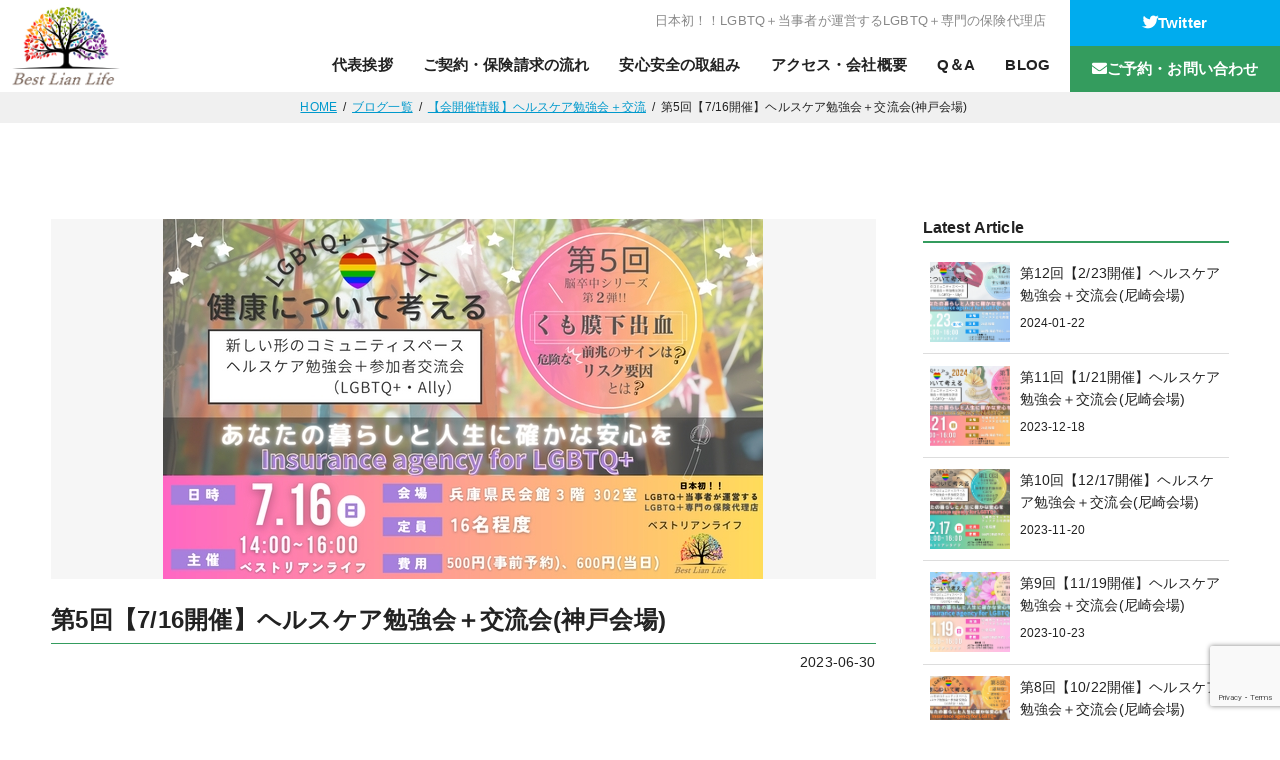

--- FILE ---
content_type: text/html; charset=UTF-8
request_url: https://life.bestlian.jp/archives/363
body_size: 12376
content:
<!DOCTYPE HTML>
<html lang="ja">
<head><!-- Google tag (gtag.js) -->
<script async src="https://www.googletagmanager.com/gtag/js?id=G-2C1TV54DXV"></script>
<script>
  window.dataLayer = window.dataLayer || [];
  function gtag(){dataLayer.push(arguments);}
  gtag('js', new Date());

  gtag('config', 'G-2C1TV54DXV');
</script>	<meta http-equiv="Content-Type" content="text/html; charset=UTF-8">
	<title>第5回【7/16開催】ヘルスケア勉強会＋交流会(神戸会場)｜Best Lian Life	</title>
	<meta name="description" content="">
<meta http-equiv="Pragma" content="no-cache" />
<meta http-equiv="cache-control" content="no-cache" />
<meta http-equiv="expires" content="0" />
<meta name="viewport" content="width=device-width, initial-scale=1">
<meta name="format-detection" content="telephone=no">
<link rel="shortcut icon" href="/images/favicon.ico?221220">
<link rel="apple-touch-icon" href="/apple-touch-icon.png">
<link rel="stylesheet" href="https://use.fontawesome.com/releases/v5.6.3/css/all.css">
<link rel="preconnect" href="https://fonts.gstatic.com">
<link href="https://fonts.googleapis.com/css2?family=Noto+Sans+JP:wght@400;700&display=swap" rel="stylesheet">
<link href="https://fonts.googleapis.com/css2?family=Satisfy&display=swap" rel="stylesheet">
<link href="/css/style.css?230213a" rel="stylesheet" type="text/css">
<script src="https://ajax.googleapis.com/ajax/libs/jquery/1/jquery.min.js"></script>	<meta name='robots' content='max-image-preview:large' />
<link rel='dns-prefetch' href='//www.google.com' />
<link rel='dns-prefetch' href='//www.googletagmanager.com' />
<link rel="alternate" type="application/rss+xml" title="Best Lian Life &raquo; 第5回【7/16開催】ヘルスケア勉強会＋交流会(神戸会場) のコメントのフィード" href="https://life.bestlian.jp/archives/363/feed" />
<link rel="alternate" title="oEmbed (JSON)" type="application/json+oembed" href="https://life.bestlian.jp/wp-json/oembed/1.0/embed?url=https%3A%2F%2Flife.bestlian.jp%2Farchives%2F363" />
<link rel="alternate" title="oEmbed (XML)" type="text/xml+oembed" href="https://life.bestlian.jp/wp-json/oembed/1.0/embed?url=https%3A%2F%2Flife.bestlian.jp%2Farchives%2F363&#038;format=xml" />
<style id='wp-img-auto-sizes-contain-inline-css' type='text/css'>
img:is([sizes=auto i],[sizes^="auto," i]){contain-intrinsic-size:3000px 1500px}
/*# sourceURL=wp-img-auto-sizes-contain-inline-css */
</style>
<style id='wp-emoji-styles-inline-css' type='text/css'>

	img.wp-smiley, img.emoji {
		display: inline !important;
		border: none !important;
		box-shadow: none !important;
		height: 1em !important;
		width: 1em !important;
		margin: 0 0.07em !important;
		vertical-align: -0.1em !important;
		background: none !important;
		padding: 0 !important;
	}
/*# sourceURL=wp-emoji-styles-inline-css */
</style>
<style id='wp-block-library-inline-css' type='text/css'>
:root{--wp-block-synced-color:#7a00df;--wp-block-synced-color--rgb:122,0,223;--wp-bound-block-color:var(--wp-block-synced-color);--wp-editor-canvas-background:#ddd;--wp-admin-theme-color:#007cba;--wp-admin-theme-color--rgb:0,124,186;--wp-admin-theme-color-darker-10:#006ba1;--wp-admin-theme-color-darker-10--rgb:0,107,160.5;--wp-admin-theme-color-darker-20:#005a87;--wp-admin-theme-color-darker-20--rgb:0,90,135;--wp-admin-border-width-focus:2px}@media (min-resolution:192dpi){:root{--wp-admin-border-width-focus:1.5px}}.wp-element-button{cursor:pointer}:root .has-very-light-gray-background-color{background-color:#eee}:root .has-very-dark-gray-background-color{background-color:#313131}:root .has-very-light-gray-color{color:#eee}:root .has-very-dark-gray-color{color:#313131}:root .has-vivid-green-cyan-to-vivid-cyan-blue-gradient-background{background:linear-gradient(135deg,#00d084,#0693e3)}:root .has-purple-crush-gradient-background{background:linear-gradient(135deg,#34e2e4,#4721fb 50%,#ab1dfe)}:root .has-hazy-dawn-gradient-background{background:linear-gradient(135deg,#faaca8,#dad0ec)}:root .has-subdued-olive-gradient-background{background:linear-gradient(135deg,#fafae1,#67a671)}:root .has-atomic-cream-gradient-background{background:linear-gradient(135deg,#fdd79a,#004a59)}:root .has-nightshade-gradient-background{background:linear-gradient(135deg,#330968,#31cdcf)}:root .has-midnight-gradient-background{background:linear-gradient(135deg,#020381,#2874fc)}:root{--wp--preset--font-size--normal:16px;--wp--preset--font-size--huge:42px}.has-regular-font-size{font-size:1em}.has-larger-font-size{font-size:2.625em}.has-normal-font-size{font-size:var(--wp--preset--font-size--normal)}.has-huge-font-size{font-size:var(--wp--preset--font-size--huge)}.has-text-align-center{text-align:center}.has-text-align-left{text-align:left}.has-text-align-right{text-align:right}.has-fit-text{white-space:nowrap!important}#end-resizable-editor-section{display:none}.aligncenter{clear:both}.items-justified-left{justify-content:flex-start}.items-justified-center{justify-content:center}.items-justified-right{justify-content:flex-end}.items-justified-space-between{justify-content:space-between}.screen-reader-text{border:0;clip-path:inset(50%);height:1px;margin:-1px;overflow:hidden;padding:0;position:absolute;width:1px;word-wrap:normal!important}.screen-reader-text:focus{background-color:#ddd;clip-path:none;color:#444;display:block;font-size:1em;height:auto;left:5px;line-height:normal;padding:15px 23px 14px;text-decoration:none;top:5px;width:auto;z-index:100000}html :where(.has-border-color){border-style:solid}html :where([style*=border-top-color]){border-top-style:solid}html :where([style*=border-right-color]){border-right-style:solid}html :where([style*=border-bottom-color]){border-bottom-style:solid}html :where([style*=border-left-color]){border-left-style:solid}html :where([style*=border-width]){border-style:solid}html :where([style*=border-top-width]){border-top-style:solid}html :where([style*=border-right-width]){border-right-style:solid}html :where([style*=border-bottom-width]){border-bottom-style:solid}html :where([style*=border-left-width]){border-left-style:solid}html :where(img[class*=wp-image-]){height:auto;max-width:100%}:where(figure){margin:0 0 1em}html :where(.is-position-sticky){--wp-admin--admin-bar--position-offset:var(--wp-admin--admin-bar--height,0px)}@media screen and (max-width:600px){html :where(.is-position-sticky){--wp-admin--admin-bar--position-offset:0px}}

/*# sourceURL=wp-block-library-inline-css */
</style><style id='wp-block-archives-inline-css' type='text/css'>
.wp-block-archives{box-sizing:border-box}.wp-block-archives-dropdown label{display:block}
/*# sourceURL=https://life.bestlian.jp/wp-includes/blocks/archives/style.min.css */
</style>
<style id='wp-block-button-inline-css' type='text/css'>
.wp-block-button__link{align-content:center;box-sizing:border-box;cursor:pointer;display:inline-block;height:100%;text-align:center;word-break:break-word}.wp-block-button__link.aligncenter{text-align:center}.wp-block-button__link.alignright{text-align:right}:where(.wp-block-button__link){border-radius:9999px;box-shadow:none;padding:calc(.667em + 2px) calc(1.333em + 2px);text-decoration:none}.wp-block-button[style*=text-decoration] .wp-block-button__link{text-decoration:inherit}.wp-block-buttons>.wp-block-button.has-custom-width{max-width:none}.wp-block-buttons>.wp-block-button.has-custom-width .wp-block-button__link{width:100%}.wp-block-buttons>.wp-block-button.has-custom-font-size .wp-block-button__link{font-size:inherit}.wp-block-buttons>.wp-block-button.wp-block-button__width-25{width:calc(25% - var(--wp--style--block-gap, .5em)*.75)}.wp-block-buttons>.wp-block-button.wp-block-button__width-50{width:calc(50% - var(--wp--style--block-gap, .5em)*.5)}.wp-block-buttons>.wp-block-button.wp-block-button__width-75{width:calc(75% - var(--wp--style--block-gap, .5em)*.25)}.wp-block-buttons>.wp-block-button.wp-block-button__width-100{flex-basis:100%;width:100%}.wp-block-buttons.is-vertical>.wp-block-button.wp-block-button__width-25{width:25%}.wp-block-buttons.is-vertical>.wp-block-button.wp-block-button__width-50{width:50%}.wp-block-buttons.is-vertical>.wp-block-button.wp-block-button__width-75{width:75%}.wp-block-button.is-style-squared,.wp-block-button__link.wp-block-button.is-style-squared{border-radius:0}.wp-block-button.no-border-radius,.wp-block-button__link.no-border-radius{border-radius:0!important}:root :where(.wp-block-button .wp-block-button__link.is-style-outline),:root :where(.wp-block-button.is-style-outline>.wp-block-button__link){border:2px solid;padding:.667em 1.333em}:root :where(.wp-block-button .wp-block-button__link.is-style-outline:not(.has-text-color)),:root :where(.wp-block-button.is-style-outline>.wp-block-button__link:not(.has-text-color)){color:currentColor}:root :where(.wp-block-button .wp-block-button__link.is-style-outline:not(.has-background)),:root :where(.wp-block-button.is-style-outline>.wp-block-button__link:not(.has-background)){background-color:initial;background-image:none}
/*# sourceURL=https://life.bestlian.jp/wp-includes/blocks/button/style.min.css */
</style>
<style id='wp-block-categories-inline-css' type='text/css'>
.wp-block-categories{box-sizing:border-box}.wp-block-categories.alignleft{margin-right:2em}.wp-block-categories.alignright{margin-left:2em}.wp-block-categories.wp-block-categories-dropdown.aligncenter{text-align:center}.wp-block-categories .wp-block-categories__label{display:block;width:100%}
/*# sourceURL=https://life.bestlian.jp/wp-includes/blocks/categories/style.min.css */
</style>
<style id='wp-block-heading-inline-css' type='text/css'>
h1:where(.wp-block-heading).has-background,h2:where(.wp-block-heading).has-background,h3:where(.wp-block-heading).has-background,h4:where(.wp-block-heading).has-background,h5:where(.wp-block-heading).has-background,h6:where(.wp-block-heading).has-background{padding:1.25em 2.375em}h1.has-text-align-left[style*=writing-mode]:where([style*=vertical-lr]),h1.has-text-align-right[style*=writing-mode]:where([style*=vertical-rl]),h2.has-text-align-left[style*=writing-mode]:where([style*=vertical-lr]),h2.has-text-align-right[style*=writing-mode]:where([style*=vertical-rl]),h3.has-text-align-left[style*=writing-mode]:where([style*=vertical-lr]),h3.has-text-align-right[style*=writing-mode]:where([style*=vertical-rl]),h4.has-text-align-left[style*=writing-mode]:where([style*=vertical-lr]),h4.has-text-align-right[style*=writing-mode]:where([style*=vertical-rl]),h5.has-text-align-left[style*=writing-mode]:where([style*=vertical-lr]),h5.has-text-align-right[style*=writing-mode]:where([style*=vertical-rl]),h6.has-text-align-left[style*=writing-mode]:where([style*=vertical-lr]),h6.has-text-align-right[style*=writing-mode]:where([style*=vertical-rl]){rotate:180deg}
/*# sourceURL=https://life.bestlian.jp/wp-includes/blocks/heading/style.min.css */
</style>
<style id='wp-block-image-inline-css' type='text/css'>
.wp-block-image>a,.wp-block-image>figure>a{display:inline-block}.wp-block-image img{box-sizing:border-box;height:auto;max-width:100%;vertical-align:bottom}@media not (prefers-reduced-motion){.wp-block-image img.hide{visibility:hidden}.wp-block-image img.show{animation:show-content-image .4s}}.wp-block-image[style*=border-radius] img,.wp-block-image[style*=border-radius]>a{border-radius:inherit}.wp-block-image.has-custom-border img{box-sizing:border-box}.wp-block-image.aligncenter{text-align:center}.wp-block-image.alignfull>a,.wp-block-image.alignwide>a{width:100%}.wp-block-image.alignfull img,.wp-block-image.alignwide img{height:auto;width:100%}.wp-block-image .aligncenter,.wp-block-image .alignleft,.wp-block-image .alignright,.wp-block-image.aligncenter,.wp-block-image.alignleft,.wp-block-image.alignright{display:table}.wp-block-image .aligncenter>figcaption,.wp-block-image .alignleft>figcaption,.wp-block-image .alignright>figcaption,.wp-block-image.aligncenter>figcaption,.wp-block-image.alignleft>figcaption,.wp-block-image.alignright>figcaption{caption-side:bottom;display:table-caption}.wp-block-image .alignleft{float:left;margin:.5em 1em .5em 0}.wp-block-image .alignright{float:right;margin:.5em 0 .5em 1em}.wp-block-image .aligncenter{margin-left:auto;margin-right:auto}.wp-block-image :where(figcaption){margin-bottom:1em;margin-top:.5em}.wp-block-image.is-style-circle-mask img{border-radius:9999px}@supports ((-webkit-mask-image:none) or (mask-image:none)) or (-webkit-mask-image:none){.wp-block-image.is-style-circle-mask img{border-radius:0;-webkit-mask-image:url('data:image/svg+xml;utf8,<svg viewBox="0 0 100 100" xmlns="http://www.w3.org/2000/svg"><circle cx="50" cy="50" r="50"/></svg>');mask-image:url('data:image/svg+xml;utf8,<svg viewBox="0 0 100 100" xmlns="http://www.w3.org/2000/svg"><circle cx="50" cy="50" r="50"/></svg>');mask-mode:alpha;-webkit-mask-position:center;mask-position:center;-webkit-mask-repeat:no-repeat;mask-repeat:no-repeat;-webkit-mask-size:contain;mask-size:contain}}:root :where(.wp-block-image.is-style-rounded img,.wp-block-image .is-style-rounded img){border-radius:9999px}.wp-block-image figure{margin:0}.wp-lightbox-container{display:flex;flex-direction:column;position:relative}.wp-lightbox-container img{cursor:zoom-in}.wp-lightbox-container img:hover+button{opacity:1}.wp-lightbox-container button{align-items:center;backdrop-filter:blur(16px) saturate(180%);background-color:#5a5a5a40;border:none;border-radius:4px;cursor:zoom-in;display:flex;height:20px;justify-content:center;opacity:0;padding:0;position:absolute;right:16px;text-align:center;top:16px;width:20px;z-index:100}@media not (prefers-reduced-motion){.wp-lightbox-container button{transition:opacity .2s ease}}.wp-lightbox-container button:focus-visible{outline:3px auto #5a5a5a40;outline:3px auto -webkit-focus-ring-color;outline-offset:3px}.wp-lightbox-container button:hover{cursor:pointer;opacity:1}.wp-lightbox-container button:focus{opacity:1}.wp-lightbox-container button:focus,.wp-lightbox-container button:hover,.wp-lightbox-container button:not(:hover):not(:active):not(.has-background){background-color:#5a5a5a40;border:none}.wp-lightbox-overlay{box-sizing:border-box;cursor:zoom-out;height:100vh;left:0;overflow:hidden;position:fixed;top:0;visibility:hidden;width:100%;z-index:100000}.wp-lightbox-overlay .close-button{align-items:center;cursor:pointer;display:flex;justify-content:center;min-height:40px;min-width:40px;padding:0;position:absolute;right:calc(env(safe-area-inset-right) + 16px);top:calc(env(safe-area-inset-top) + 16px);z-index:5000000}.wp-lightbox-overlay .close-button:focus,.wp-lightbox-overlay .close-button:hover,.wp-lightbox-overlay .close-button:not(:hover):not(:active):not(.has-background){background:none;border:none}.wp-lightbox-overlay .lightbox-image-container{height:var(--wp--lightbox-container-height);left:50%;overflow:hidden;position:absolute;top:50%;transform:translate(-50%,-50%);transform-origin:top left;width:var(--wp--lightbox-container-width);z-index:9999999999}.wp-lightbox-overlay .wp-block-image{align-items:center;box-sizing:border-box;display:flex;height:100%;justify-content:center;margin:0;position:relative;transform-origin:0 0;width:100%;z-index:3000000}.wp-lightbox-overlay .wp-block-image img{height:var(--wp--lightbox-image-height);min-height:var(--wp--lightbox-image-height);min-width:var(--wp--lightbox-image-width);width:var(--wp--lightbox-image-width)}.wp-lightbox-overlay .wp-block-image figcaption{display:none}.wp-lightbox-overlay button{background:none;border:none}.wp-lightbox-overlay .scrim{background-color:#fff;height:100%;opacity:.9;position:absolute;width:100%;z-index:2000000}.wp-lightbox-overlay.active{visibility:visible}@media not (prefers-reduced-motion){.wp-lightbox-overlay.active{animation:turn-on-visibility .25s both}.wp-lightbox-overlay.active img{animation:turn-on-visibility .35s both}.wp-lightbox-overlay.show-closing-animation:not(.active){animation:turn-off-visibility .35s both}.wp-lightbox-overlay.show-closing-animation:not(.active) img{animation:turn-off-visibility .25s both}.wp-lightbox-overlay.zoom.active{animation:none;opacity:1;visibility:visible}.wp-lightbox-overlay.zoom.active .lightbox-image-container{animation:lightbox-zoom-in .4s}.wp-lightbox-overlay.zoom.active .lightbox-image-container img{animation:none}.wp-lightbox-overlay.zoom.active .scrim{animation:turn-on-visibility .4s forwards}.wp-lightbox-overlay.zoom.show-closing-animation:not(.active){animation:none}.wp-lightbox-overlay.zoom.show-closing-animation:not(.active) .lightbox-image-container{animation:lightbox-zoom-out .4s}.wp-lightbox-overlay.zoom.show-closing-animation:not(.active) .lightbox-image-container img{animation:none}.wp-lightbox-overlay.zoom.show-closing-animation:not(.active) .scrim{animation:turn-off-visibility .4s forwards}}@keyframes show-content-image{0%{visibility:hidden}99%{visibility:hidden}to{visibility:visible}}@keyframes turn-on-visibility{0%{opacity:0}to{opacity:1}}@keyframes turn-off-visibility{0%{opacity:1;visibility:visible}99%{opacity:0;visibility:visible}to{opacity:0;visibility:hidden}}@keyframes lightbox-zoom-in{0%{transform:translate(calc((-100vw + var(--wp--lightbox-scrollbar-width))/2 + var(--wp--lightbox-initial-left-position)),calc(-50vh + var(--wp--lightbox-initial-top-position))) scale(var(--wp--lightbox-scale))}to{transform:translate(-50%,-50%) scale(1)}}@keyframes lightbox-zoom-out{0%{transform:translate(-50%,-50%) scale(1);visibility:visible}99%{visibility:visible}to{transform:translate(calc((-100vw + var(--wp--lightbox-scrollbar-width))/2 + var(--wp--lightbox-initial-left-position)),calc(-50vh + var(--wp--lightbox-initial-top-position))) scale(var(--wp--lightbox-scale));visibility:hidden}}
/*# sourceURL=https://life.bestlian.jp/wp-includes/blocks/image/style.min.css */
</style>
<style id='wp-block-buttons-inline-css' type='text/css'>
.wp-block-buttons{box-sizing:border-box}.wp-block-buttons.is-vertical{flex-direction:column}.wp-block-buttons.is-vertical>.wp-block-button:last-child{margin-bottom:0}.wp-block-buttons>.wp-block-button{display:inline-block;margin:0}.wp-block-buttons.is-content-justification-left{justify-content:flex-start}.wp-block-buttons.is-content-justification-left.is-vertical{align-items:flex-start}.wp-block-buttons.is-content-justification-center{justify-content:center}.wp-block-buttons.is-content-justification-center.is-vertical{align-items:center}.wp-block-buttons.is-content-justification-right{justify-content:flex-end}.wp-block-buttons.is-content-justification-right.is-vertical{align-items:flex-end}.wp-block-buttons.is-content-justification-space-between{justify-content:space-between}.wp-block-buttons.aligncenter{text-align:center}.wp-block-buttons:not(.is-content-justification-space-between,.is-content-justification-right,.is-content-justification-left,.is-content-justification-center) .wp-block-button.aligncenter{margin-left:auto;margin-right:auto;width:100%}.wp-block-buttons[style*=text-decoration] .wp-block-button,.wp-block-buttons[style*=text-decoration] .wp-block-button__link{text-decoration:inherit}.wp-block-buttons.has-custom-font-size .wp-block-button__link{font-size:inherit}.wp-block-buttons .wp-block-button__link{width:100%}.wp-block-button.aligncenter{text-align:center}
/*# sourceURL=https://life.bestlian.jp/wp-includes/blocks/buttons/style.min.css */
</style>
<style id='wp-block-columns-inline-css' type='text/css'>
.wp-block-columns{box-sizing:border-box;display:flex;flex-wrap:wrap!important}@media (min-width:782px){.wp-block-columns{flex-wrap:nowrap!important}}.wp-block-columns{align-items:normal!important}.wp-block-columns.are-vertically-aligned-top{align-items:flex-start}.wp-block-columns.are-vertically-aligned-center{align-items:center}.wp-block-columns.are-vertically-aligned-bottom{align-items:flex-end}@media (max-width:781px){.wp-block-columns:not(.is-not-stacked-on-mobile)>.wp-block-column{flex-basis:100%!important}}@media (min-width:782px){.wp-block-columns:not(.is-not-stacked-on-mobile)>.wp-block-column{flex-basis:0;flex-grow:1}.wp-block-columns:not(.is-not-stacked-on-mobile)>.wp-block-column[style*=flex-basis]{flex-grow:0}}.wp-block-columns.is-not-stacked-on-mobile{flex-wrap:nowrap!important}.wp-block-columns.is-not-stacked-on-mobile>.wp-block-column{flex-basis:0;flex-grow:1}.wp-block-columns.is-not-stacked-on-mobile>.wp-block-column[style*=flex-basis]{flex-grow:0}:where(.wp-block-columns){margin-bottom:1.75em}:where(.wp-block-columns.has-background){padding:1.25em 2.375em}.wp-block-column{flex-grow:1;min-width:0;overflow-wrap:break-word;word-break:break-word}.wp-block-column.is-vertically-aligned-top{align-self:flex-start}.wp-block-column.is-vertically-aligned-center{align-self:center}.wp-block-column.is-vertically-aligned-bottom{align-self:flex-end}.wp-block-column.is-vertically-aligned-stretch{align-self:stretch}.wp-block-column.is-vertically-aligned-bottom,.wp-block-column.is-vertically-aligned-center,.wp-block-column.is-vertically-aligned-top{width:100%}
/*# sourceURL=https://life.bestlian.jp/wp-includes/blocks/columns/style.min.css */
</style>
<style id='wp-block-paragraph-inline-css' type='text/css'>
.is-small-text{font-size:.875em}.is-regular-text{font-size:1em}.is-large-text{font-size:2.25em}.is-larger-text{font-size:3em}.has-drop-cap:not(:focus):first-letter{float:left;font-size:8.4em;font-style:normal;font-weight:100;line-height:.68;margin:.05em .1em 0 0;text-transform:uppercase}body.rtl .has-drop-cap:not(:focus):first-letter{float:none;margin-left:.1em}p.has-drop-cap.has-background{overflow:hidden}:root :where(p.has-background){padding:1.25em 2.375em}:where(p.has-text-color:not(.has-link-color)) a{color:inherit}p.has-text-align-left[style*="writing-mode:vertical-lr"],p.has-text-align-right[style*="writing-mode:vertical-rl"]{rotate:180deg}
/*# sourceURL=https://life.bestlian.jp/wp-includes/blocks/paragraph/style.min.css */
</style>
<style id='wp-block-quote-inline-css' type='text/css'>
.wp-block-quote{box-sizing:border-box;overflow-wrap:break-word}.wp-block-quote.is-large:where(:not(.is-style-plain)),.wp-block-quote.is-style-large:where(:not(.is-style-plain)){margin-bottom:1em;padding:0 1em}.wp-block-quote.is-large:where(:not(.is-style-plain)) p,.wp-block-quote.is-style-large:where(:not(.is-style-plain)) p{font-size:1.5em;font-style:italic;line-height:1.6}.wp-block-quote.is-large:where(:not(.is-style-plain)) cite,.wp-block-quote.is-large:where(:not(.is-style-plain)) footer,.wp-block-quote.is-style-large:where(:not(.is-style-plain)) cite,.wp-block-quote.is-style-large:where(:not(.is-style-plain)) footer{font-size:1.125em;text-align:right}.wp-block-quote>cite{display:block}
/*# sourceURL=https://life.bestlian.jp/wp-includes/blocks/quote/style.min.css */
</style>
<style id='global-styles-inline-css' type='text/css'>
:root{--wp--preset--aspect-ratio--square: 1;--wp--preset--aspect-ratio--4-3: 4/3;--wp--preset--aspect-ratio--3-4: 3/4;--wp--preset--aspect-ratio--3-2: 3/2;--wp--preset--aspect-ratio--2-3: 2/3;--wp--preset--aspect-ratio--16-9: 16/9;--wp--preset--aspect-ratio--9-16: 9/16;--wp--preset--color--black: #000000;--wp--preset--color--cyan-bluish-gray: #abb8c3;--wp--preset--color--white: #ffffff;--wp--preset--color--pale-pink: #f78da7;--wp--preset--color--vivid-red: #cf2e2e;--wp--preset--color--luminous-vivid-orange: #ff6900;--wp--preset--color--luminous-vivid-amber: #fcb900;--wp--preset--color--light-green-cyan: #7bdcb5;--wp--preset--color--vivid-green-cyan: #00d084;--wp--preset--color--pale-cyan-blue: #8ed1fc;--wp--preset--color--vivid-cyan-blue: #0693e3;--wp--preset--color--vivid-purple: #9b51e0;--wp--preset--gradient--vivid-cyan-blue-to-vivid-purple: linear-gradient(135deg,rgb(6,147,227) 0%,rgb(155,81,224) 100%);--wp--preset--gradient--light-green-cyan-to-vivid-green-cyan: linear-gradient(135deg,rgb(122,220,180) 0%,rgb(0,208,130) 100%);--wp--preset--gradient--luminous-vivid-amber-to-luminous-vivid-orange: linear-gradient(135deg,rgb(252,185,0) 0%,rgb(255,105,0) 100%);--wp--preset--gradient--luminous-vivid-orange-to-vivid-red: linear-gradient(135deg,rgb(255,105,0) 0%,rgb(207,46,46) 100%);--wp--preset--gradient--very-light-gray-to-cyan-bluish-gray: linear-gradient(135deg,rgb(238,238,238) 0%,rgb(169,184,195) 100%);--wp--preset--gradient--cool-to-warm-spectrum: linear-gradient(135deg,rgb(74,234,220) 0%,rgb(151,120,209) 20%,rgb(207,42,186) 40%,rgb(238,44,130) 60%,rgb(251,105,98) 80%,rgb(254,248,76) 100%);--wp--preset--gradient--blush-light-purple: linear-gradient(135deg,rgb(255,206,236) 0%,rgb(152,150,240) 100%);--wp--preset--gradient--blush-bordeaux: linear-gradient(135deg,rgb(254,205,165) 0%,rgb(254,45,45) 50%,rgb(107,0,62) 100%);--wp--preset--gradient--luminous-dusk: linear-gradient(135deg,rgb(255,203,112) 0%,rgb(199,81,192) 50%,rgb(65,88,208) 100%);--wp--preset--gradient--pale-ocean: linear-gradient(135deg,rgb(255,245,203) 0%,rgb(182,227,212) 50%,rgb(51,167,181) 100%);--wp--preset--gradient--electric-grass: linear-gradient(135deg,rgb(202,248,128) 0%,rgb(113,206,126) 100%);--wp--preset--gradient--midnight: linear-gradient(135deg,rgb(2,3,129) 0%,rgb(40,116,252) 100%);--wp--preset--font-size--small: 13px;--wp--preset--font-size--medium: 20px;--wp--preset--font-size--large: 36px;--wp--preset--font-size--x-large: 42px;--wp--preset--spacing--20: 0.44rem;--wp--preset--spacing--30: 0.67rem;--wp--preset--spacing--40: 1rem;--wp--preset--spacing--50: 1.5rem;--wp--preset--spacing--60: 2.25rem;--wp--preset--spacing--70: 3.38rem;--wp--preset--spacing--80: 5.06rem;--wp--preset--shadow--natural: 6px 6px 9px rgba(0, 0, 0, 0.2);--wp--preset--shadow--deep: 12px 12px 50px rgba(0, 0, 0, 0.4);--wp--preset--shadow--sharp: 6px 6px 0px rgba(0, 0, 0, 0.2);--wp--preset--shadow--outlined: 6px 6px 0px -3px rgb(255, 255, 255), 6px 6px rgb(0, 0, 0);--wp--preset--shadow--crisp: 6px 6px 0px rgb(0, 0, 0);}:where(.is-layout-flex){gap: 0.5em;}:where(.is-layout-grid){gap: 0.5em;}body .is-layout-flex{display: flex;}.is-layout-flex{flex-wrap: wrap;align-items: center;}.is-layout-flex > :is(*, div){margin: 0;}body .is-layout-grid{display: grid;}.is-layout-grid > :is(*, div){margin: 0;}:where(.wp-block-columns.is-layout-flex){gap: 2em;}:where(.wp-block-columns.is-layout-grid){gap: 2em;}:where(.wp-block-post-template.is-layout-flex){gap: 1.25em;}:where(.wp-block-post-template.is-layout-grid){gap: 1.25em;}.has-black-color{color: var(--wp--preset--color--black) !important;}.has-cyan-bluish-gray-color{color: var(--wp--preset--color--cyan-bluish-gray) !important;}.has-white-color{color: var(--wp--preset--color--white) !important;}.has-pale-pink-color{color: var(--wp--preset--color--pale-pink) !important;}.has-vivid-red-color{color: var(--wp--preset--color--vivid-red) !important;}.has-luminous-vivid-orange-color{color: var(--wp--preset--color--luminous-vivid-orange) !important;}.has-luminous-vivid-amber-color{color: var(--wp--preset--color--luminous-vivid-amber) !important;}.has-light-green-cyan-color{color: var(--wp--preset--color--light-green-cyan) !important;}.has-vivid-green-cyan-color{color: var(--wp--preset--color--vivid-green-cyan) !important;}.has-pale-cyan-blue-color{color: var(--wp--preset--color--pale-cyan-blue) !important;}.has-vivid-cyan-blue-color{color: var(--wp--preset--color--vivid-cyan-blue) !important;}.has-vivid-purple-color{color: var(--wp--preset--color--vivid-purple) !important;}.has-black-background-color{background-color: var(--wp--preset--color--black) !important;}.has-cyan-bluish-gray-background-color{background-color: var(--wp--preset--color--cyan-bluish-gray) !important;}.has-white-background-color{background-color: var(--wp--preset--color--white) !important;}.has-pale-pink-background-color{background-color: var(--wp--preset--color--pale-pink) !important;}.has-vivid-red-background-color{background-color: var(--wp--preset--color--vivid-red) !important;}.has-luminous-vivid-orange-background-color{background-color: var(--wp--preset--color--luminous-vivid-orange) !important;}.has-luminous-vivid-amber-background-color{background-color: var(--wp--preset--color--luminous-vivid-amber) !important;}.has-light-green-cyan-background-color{background-color: var(--wp--preset--color--light-green-cyan) !important;}.has-vivid-green-cyan-background-color{background-color: var(--wp--preset--color--vivid-green-cyan) !important;}.has-pale-cyan-blue-background-color{background-color: var(--wp--preset--color--pale-cyan-blue) !important;}.has-vivid-cyan-blue-background-color{background-color: var(--wp--preset--color--vivid-cyan-blue) !important;}.has-vivid-purple-background-color{background-color: var(--wp--preset--color--vivid-purple) !important;}.has-black-border-color{border-color: var(--wp--preset--color--black) !important;}.has-cyan-bluish-gray-border-color{border-color: var(--wp--preset--color--cyan-bluish-gray) !important;}.has-white-border-color{border-color: var(--wp--preset--color--white) !important;}.has-pale-pink-border-color{border-color: var(--wp--preset--color--pale-pink) !important;}.has-vivid-red-border-color{border-color: var(--wp--preset--color--vivid-red) !important;}.has-luminous-vivid-orange-border-color{border-color: var(--wp--preset--color--luminous-vivid-orange) !important;}.has-luminous-vivid-amber-border-color{border-color: var(--wp--preset--color--luminous-vivid-amber) !important;}.has-light-green-cyan-border-color{border-color: var(--wp--preset--color--light-green-cyan) !important;}.has-vivid-green-cyan-border-color{border-color: var(--wp--preset--color--vivid-green-cyan) !important;}.has-pale-cyan-blue-border-color{border-color: var(--wp--preset--color--pale-cyan-blue) !important;}.has-vivid-cyan-blue-border-color{border-color: var(--wp--preset--color--vivid-cyan-blue) !important;}.has-vivid-purple-border-color{border-color: var(--wp--preset--color--vivid-purple) !important;}.has-vivid-cyan-blue-to-vivid-purple-gradient-background{background: var(--wp--preset--gradient--vivid-cyan-blue-to-vivid-purple) !important;}.has-light-green-cyan-to-vivid-green-cyan-gradient-background{background: var(--wp--preset--gradient--light-green-cyan-to-vivid-green-cyan) !important;}.has-luminous-vivid-amber-to-luminous-vivid-orange-gradient-background{background: var(--wp--preset--gradient--luminous-vivid-amber-to-luminous-vivid-orange) !important;}.has-luminous-vivid-orange-to-vivid-red-gradient-background{background: var(--wp--preset--gradient--luminous-vivid-orange-to-vivid-red) !important;}.has-very-light-gray-to-cyan-bluish-gray-gradient-background{background: var(--wp--preset--gradient--very-light-gray-to-cyan-bluish-gray) !important;}.has-cool-to-warm-spectrum-gradient-background{background: var(--wp--preset--gradient--cool-to-warm-spectrum) !important;}.has-blush-light-purple-gradient-background{background: var(--wp--preset--gradient--blush-light-purple) !important;}.has-blush-bordeaux-gradient-background{background: var(--wp--preset--gradient--blush-bordeaux) !important;}.has-luminous-dusk-gradient-background{background: var(--wp--preset--gradient--luminous-dusk) !important;}.has-pale-ocean-gradient-background{background: var(--wp--preset--gradient--pale-ocean) !important;}.has-electric-grass-gradient-background{background: var(--wp--preset--gradient--electric-grass) !important;}.has-midnight-gradient-background{background: var(--wp--preset--gradient--midnight) !important;}.has-small-font-size{font-size: var(--wp--preset--font-size--small) !important;}.has-medium-font-size{font-size: var(--wp--preset--font-size--medium) !important;}.has-large-font-size{font-size: var(--wp--preset--font-size--large) !important;}.has-x-large-font-size{font-size: var(--wp--preset--font-size--x-large) !important;}
:where(.wp-block-columns.is-layout-flex){gap: 2em;}:where(.wp-block-columns.is-layout-grid){gap: 2em;}
/*# sourceURL=global-styles-inline-css */
</style>
<style id='core-block-supports-inline-css' type='text/css'>
.wp-container-core-buttons-is-layout-16018d1d{justify-content:center;}.wp-container-core-columns-is-layout-9d6595d7{flex-wrap:nowrap;}
/*# sourceURL=core-block-supports-inline-css */
</style>

<style id='classic-theme-styles-inline-css' type='text/css'>
/*! This file is auto-generated */
.wp-block-button__link{color:#fff;background-color:#32373c;border-radius:9999px;box-shadow:none;text-decoration:none;padding:calc(.667em + 2px) calc(1.333em + 2px);font-size:1.125em}.wp-block-file__button{background:#32373c;color:#fff;text-decoration:none}
/*# sourceURL=/wp-includes/css/classic-themes.min.css */
</style>
<link rel='stylesheet' id='advanced-google-recaptcha-style-css' href='https://life.bestlian.jp/wp-content/plugins/advanced-google-recaptcha/assets/css/captcha.min.css?ver=1.0.13' type='text/css' media='all' />
<script type="text/javascript" id="advanced-google-recaptcha-custom-js-extra">
/* <![CDATA[ */
var agrRecaptcha = {"site_key":"6LcXs5EjAAAAAMXzKmkNeyAG2JZMD7O6UyceDVLF"};
//# sourceURL=advanced-google-recaptcha-custom-js-extra
/* ]]> */
</script>
<script type="text/javascript" src="https://life.bestlian.jp/wp-content/plugins/advanced-google-recaptcha/assets/js/captcha.min.js?ver=1.0.13" id="advanced-google-recaptcha-custom-js"></script>
<script type="text/javascript" src="https://www.google.com/recaptcha/api.js?onload=agrV3&amp;render=6LcXs5EjAAAAAMXzKmkNeyAG2JZMD7O6UyceDVLF&amp;ver=1.0.13" id="advanced-google-recaptcha-api-js"></script>
<link rel="https://api.w.org/" href="https://life.bestlian.jp/wp-json/" /><link rel="alternate" title="JSON" type="application/json" href="https://life.bestlian.jp/wp-json/wp/v2/posts/363" /><link rel="EditURI" type="application/rsd+xml" title="RSD" href="https://life.bestlian.jp/xmlrpc.php?rsd" />
<meta name="generator" content="WordPress 6.9" />
<link rel="canonical" href="https://life.bestlian.jp/archives/363" />
<link rel='shortlink' href='https://life.bestlian.jp/?p=363' />
<meta name="generator" content="Site Kit by Google 1.171.0" />
<meta property="og:title" content="第5回【7/16開催】ヘルスケア勉強会＋交流会(神戸会場)">
<meta property="og:description" content="ベストリアンライフのヘルスケア勉強会は、 病気や医療に関する、気になる情報やためになる知識を提供する勉強会です。 記念すべき第5回は、「『くも膜下出血』 脳卒中シリーズ第２弾、危険な前兆は！？危険なリ">
<meta property="og:type" content="article">
<meta property="og:url" content="https://life.bestlian.jp/archives/363">
<meta property="og:image" content="https://life.bestlian.jp/wp-content/uploads/2023/07/2023-07-16-5nd-subarachnoid-hemorrhage-1.jpg">
<meta property="og:image:secure_url" content="https://life.bestlian.jp/wp-content/uploads/2023/07/2023-07-16-5nd-subarachnoid-hemorrhage-1.jpg">
<meta property="og:site_name" content="Best Lian Life">
<meta name="twitter:card" content="summary_large_image">
<meta name="twitter:site" content="@BestLian_202103">
<meta property="og:locale" content="ja_JP">
</head><body ontouchstart="">
    <header>
        <div class="site-id">
            <a href="/"><figure class="logo"><img src="/images/logo.png" width="412" height="356" alt="Best Lian Space"/></figure></a>
            <p class="site-description">日本初！！LGBTQ＋当事者が運営するLGBTQ＋専門の保険代理店</p>
        </div>
        <nav>
            <p id="toggle"></p>
            <ul class="site-menu">
                <li><a href="/#aisatsu">代表挨拶</a></li>
                <li><a href="/#service-flow">ご契約・保険請求の流れ</a></li>
                <li><a href="/#security">安心安全の取組み</a></li>
                <li><a href="/#access">アクセス・会社概要</a></li>
                <li><a href="/#qa">Q＆A</a></li>
                <li><a href="/category/blog/">BLOG</a></li>
            </ul>
        </nav>
    </header>
<ul class="breadcrumb"><li itemscope itemtype="http://data-vocabulary.org/Breadcrumb"><a href="https://life.bestlian.jp/ "itemprop="url" title="" ><span itemprop="title">HOME</span></a></li><li itemscope itemtype="http://data-vocabulary.org/Breadcrumb"><a href="https://life.bestlian.jp/archives/category/blog "itemprop="url" ><span itemprop="title">ブログ一覧</span></a></li><li itemscope itemtype="http://data-vocabulary.org/Breadcrumb"><a href="https://life.bestlian.jp/archives/category/blog/meet "itemprop="url" ><span itemprop="title">【会開催情報】ヘルスケア勉強会＋交流</span></a></li><li itemscope itemtype="http://data-vocabulary.org/Breadcrumb" class="here"><span itemprop="title">第5回【7/16開催】ヘルスケア勉強会＋交流会(神戸会場)</span></li></ul>
<div class="post-wrap">
    <div class="post-main">
        <div class="post-headline">
            <figure><img width="600" height="360" src="https://life.bestlian.jp/wp-content/uploads/2023/07/2023-07-16-5nd-subarachnoid-hemorrhage-1.jpg" class="attachment-post-thumbnail size-post-thumbnail wp-post-image" alt="第5回【2023年7月16日（日）開催】ヘルスケア勉強会＋交流会(神戸会場)のご案内（１）" decoding="async" fetchpriority="high" srcset="https://life.bestlian.jp/wp-content/uploads/2023/07/2023-07-16-5nd-subarachnoid-hemorrhage-1.jpg 600w, https://life.bestlian.jp/wp-content/uploads/2023/07/2023-07-16-5nd-subarachnoid-hemorrhage-1-300x180.jpg 300w" sizes="(max-width: 600px) 100vw, 600px" /></figure>            <h1>第5回【7/16開催】ヘルスケア勉強会＋交流会(神戸会場)</h1>
            <p class="date">2023-06-30</p>
        </div>
                <div class="post-cont">
            
<blockquote class="wp-block-quote is-layout-flow wp-block-quote-is-layout-flow">
<p>あなたの暮らしと人生に確かな安心を<br>新しい形のコミュニティスペース<br>ヘルスケア勉強会＋交流会(LGBTQ＋・Ally)</p>
</blockquote>



<p><br><br></p>



<p>ベストリアンライフのヘルスケア勉強会は、 <br>病気や医療に関する、気になる情報やためになる知識を提供する勉強会です。&nbsp;</p>



<h2 class="wp-block-heading">記念すべき第５回は</h2>



<h3 class="wp-block-heading"><strong>☆★☆★☆★☆★☆★☆★☆★☆</strong><br><br><strong>　　　　<strong><strong>『<strong>くも膜下出血</strong>』</strong></strong></strong><br>　<strong><strong><strong>＼＼<strong>脳卒中シリーズ第２弾</strong>／／</strong></strong></strong><br>　　　　<strong><strong>危険な前兆は！？</strong></strong><br>　　<strong><strong>危険なリスク要因は！？</strong></strong><br><br><strong>☆★☆★☆★☆★☆★☆★☆★☆</strong></h3>



<p>についてです。</p>



<p><br></p>



<p>勉強会後は、<br>皆様から保険で困っていることやこんな保険があったらという<br>お声がございましたらお聞かせいただく時間を設けます。</p>



<p>率直なご意見をお聞かせください。</p>



<p>その後は参加者交流会を開催いたします。</p>



<p></p>



<blockquote class="wp-block-quote is-layout-flow wp-block-quote-is-layout-flow">
<p><strong>【日時】</strong><br>２０２３年７月１６日（日）<br>１４：００〜１６：００（開場１３：４５）</p>



<p><strong>【会場】</strong><br>兵庫県民会館(３階３０２室)</p>



<p><strong>【対象】</strong><br>LGBTQ＋の方・Allyの方</p>



<p><strong>【定員】</strong><br>１６名程度</p>



<p><strong>【参加費】</strong><br>事前予約５００円・当日６００円<br></p>



<p>＊今回の会場は</p>



<p>『<a rel="noreferrer noopener" href="https://1122inkobe.wixsite.com/kobe" target="_blank">私たちだって“いいふうふ”になりたい展in神戸2023</a>』開催</p>



<p>のため、会場はいつもと違う会場です。<br>尼崎会場ではありませんので、お気をつけてお越しくださいませ。</p>



<p><br><br></p>



<p style="text-decoration:underline">＊ドリンク・お菓子付<br>＊お申し込み時のお名前は、通称や仮名でもOKです。<br>＊保険の勧誘をすることは一切ありませんのでご安心ください。</p>
</blockquote>



<p></p>



<p></p>



<p></p>



<p class="has-text-align-center"><strong>↓↓</strong>受け付けは<strong>こちらより↓↓</strong></p>



<div class="wp-block-buttons has-custom-font-size has-medium-font-size is-content-justification-center is-layout-flex wp-container-core-buttons-is-layout-16018d1d wp-block-buttons-is-layout-flex" style="text-transform:capitalize">
<div class="wp-block-button is-style-fill"><a class="wp-block-button__link has-vivid-green-cyan-background-color has-background wp-element-button" href="https://passmarket.yahoo.co.jp/event/show/detail/02nx52zr64531.html" target="_blank" rel="noreferrer noopener"><strong>申し込み受付</strong></a></div>
</div>



<p><br><br></p>



<div class="wp-block-columns is-layout-flex wp-container-core-columns-is-layout-9d6595d7 wp-block-columns-is-layout-flex">
<div class="wp-block-column is-layout-flow wp-block-column-is-layout-flow"><div class="wp-block-image">
<figure class="aligncenter size-full"><img decoding="async" width="600" height="360" src="https://life.bestlian.jp/wp-content/uploads/2023/07/2023-07-16-5nd-subarachnoid-hemorrhage-1.jpg" alt="第5回【2023年7月16日（日）開催】ヘルスケア勉強会＋交流会(神戸会場)のご案内（１）" class="wp-image-365" srcset="https://life.bestlian.jp/wp-content/uploads/2023/07/2023-07-16-5nd-subarachnoid-hemorrhage-1.jpg 600w, https://life.bestlian.jp/wp-content/uploads/2023/07/2023-07-16-5nd-subarachnoid-hemorrhage-1-300x180.jpg 300w" sizes="(max-width: 600px) 100vw, 600px" /></figure>
</div></div>
</div>


<div class="wp-block-image">
<figure class="aligncenter size-full is-resized"><img decoding="async" src="https://life.bestlian.jp/wp-content/uploads/2023/07/2023-07-16-5nd-subarachnoid-hemorrhage-2.jpg" alt="第5回【2023年7月16日（日）開催】ヘルスケア勉強会＋交流会(神戸会場)のご案内（２）" class="wp-image-366" width="600" height="360" srcset="https://life.bestlian.jp/wp-content/uploads/2023/07/2023-07-16-5nd-subarachnoid-hemorrhage-2.jpg 600w, https://life.bestlian.jp/wp-content/uploads/2023/07/2023-07-16-5nd-subarachnoid-hemorrhage-2-300x180.jpg 300w" sizes="(max-width: 600px) 100vw, 600px" /></figure>
</div>


<p></p>


<div class="wp-block-image">
<figure class="aligncenter size-full"><img loading="lazy" decoding="async" width="600" height="360" src="https://life.bestlian.jp/wp-content/uploads/2023/07/2023-07-16-5nd-subarachnoid-hemorrhage-3.jpg" alt="第5回【2023年7月16日（日）開催】ヘルスケア勉強会＋交流会(神戸会場)のご案内（３）" class="wp-image-367" srcset="https://life.bestlian.jp/wp-content/uploads/2023/07/2023-07-16-5nd-subarachnoid-hemorrhage-3.jpg 600w, https://life.bestlian.jp/wp-content/uploads/2023/07/2023-07-16-5nd-subarachnoid-hemorrhage-3-300x180.jpg 300w" sizes="auto, (max-width: 600px) 100vw, 600px" /></figure>
</div>


<p><br></p>



<p></p>
        </div>
        <p class="blog_entry_cat">Category：<a href="https://life.bestlian.jp/archives/category/blog/meet" rel="category tag">【会開催情報】ヘルスケア勉強会＋交流</a>,<a href="https://life.bestlian.jp/archives/category/blog" rel="category tag">ブログ一覧</a></p>
                <ul class="pagelink">
            <li class="pagelink_next"><a href="https://life.bestlian.jp/archives/377" rel="next">第6回【8/20開催】ヘルスケア勉強会＋交流会(尼崎会場）</a></li>
            <li class="pagelink_previous"><a href="https://life.bestlian.jp/archives/356" rel="prev">第4回【6/18開催】ヘルスケア勉強会＋交流会(尼崎会場)</a></li>
        </ul>
    </div>
    
    <div class="post-side">
    <div class="widgets-box">
        <h3>Latest Article</h3>
        <ul class="widgets-thumb">
                        <li>
                <a href="/archives/448" title="第12回【2/23開催】ヘルスケア勉強会＋交流会(尼崎会場)">
                    <figure><img width="600" height="360" src="https://life.bestlian.jp/wp-content/uploads/2024/02/2024-2-23-12nd-pancreatic-cancer-ic.png" class="attachment-post-thumbnail size-post-thumbnail wp-post-image" alt="Best Lian Life 第12回（2024年2月24日）【すい臓がん】ヘルスケア勉強会＋交流会" decoding="async" loading="lazy" srcset="https://life.bestlian.jp/wp-content/uploads/2024/02/2024-2-23-12nd-pancreatic-cancer-ic.png 600w, https://life.bestlian.jp/wp-content/uploads/2024/02/2024-2-23-12nd-pancreatic-cancer-ic-300x180.png 300w" sizes="auto, (max-width: 600px) 100vw, 600px" /></figure>
                    <p>第12回【2/23開催】ヘルスケア勉強会＋交流会(尼崎会場)<span class="date">2024-01-22</span></p>
                </a>
            </li>
                        <li>
                <a href="/archives/436" title="第11回【1/21開催】ヘルスケア勉強会＋交流会(尼崎会場)">
                    <figure><img width="600" height="360" src="https://life.bestlian.jp/wp-content/uploads/2023/12/2024-1-21-11nd-salivachecker-3.jpg" class="attachment-post-thumbnail size-post-thumbnail wp-post-image" alt="2024-1-21-11nd-Saliva-checker" decoding="async" loading="lazy" srcset="https://life.bestlian.jp/wp-content/uploads/2023/12/2024-1-21-11nd-salivachecker-3.jpg 600w, https://life.bestlian.jp/wp-content/uploads/2023/12/2024-1-21-11nd-salivachecker-3-300x180.jpg 300w" sizes="auto, (max-width: 600px) 100vw, 600px" /></figure>
                    <p>第11回【1/21開催】ヘルスケア勉強会＋交流会(尼崎会場)<span class="date">2023-12-18</span></p>
                </a>
            </li>
                        <li>
                <a href="/archives/422" title="第10回【12/17開催】ヘルスケア勉強会＋交流会(尼崎会場)">
                    <figure><img width="600" height="360" src="https://life.bestlian.jp/wp-content/uploads/2023/12/2023-12-17-10nd-COPD-1.jpg" class="attachment-post-thumbnail size-post-thumbnail wp-post-image" alt="Best Lian Life 第10回（2023年12月17日）【慢性閉塞性肺疾患（COPD】ヘルスケア勉強会＋交流会（3）" decoding="async" loading="lazy" srcset="https://life.bestlian.jp/wp-content/uploads/2023/12/2023-12-17-10nd-COPD-1.jpg 600w, https://life.bestlian.jp/wp-content/uploads/2023/12/2023-12-17-10nd-COPD-1-300x180.jpg 300w" sizes="auto, (max-width: 600px) 100vw, 600px" /></figure>
                    <p>第10回【12/17開催】ヘルスケア勉強会＋交流会(尼崎会場)<span class="date">2023-11-20</span></p>
                </a>
            </li>
                        <li>
                <a href="/archives/413" title="第9回【11/19開催】ヘルスケア勉強会＋交流会(尼崎会場)">
                    <figure><img width="600" height="360" src="https://life.bestlian.jp/wp-content/uploads/2023/11/2023-11-19-9nd-Liver_dysfunction-1.jpg" class="attachment-post-thumbnail size-post-thumbnail wp-post-image" alt="Best Lian Life 第9回（2023年11月19日）【肝機能障害】ヘルスケア勉強会＋交流会" decoding="async" loading="lazy" srcset="https://life.bestlian.jp/wp-content/uploads/2023/11/2023-11-19-9nd-Liver_dysfunction-1.jpg 600w, https://life.bestlian.jp/wp-content/uploads/2023/11/2023-11-19-9nd-Liver_dysfunction-1-300x180.jpg 300w" sizes="auto, (max-width: 600px) 100vw, 600px" /></figure>
                    <p>第9回【11/19開催】ヘルスケア勉強会＋交流会(尼崎会場)<span class="date">2023-10-23</span></p>
                </a>
            </li>
                        <li>
                <a href="/archives/400" title="第8回【10/22開催】ヘルスケア勉強会＋交流会(尼崎会場)">
                    <figure><img width="600" height="360" src="https://life.bestlian.jp/wp-content/uploads/2023/09/2023-10-22-8nd-Dementia-1.jpg" class="attachment-post-thumbnail size-post-thumbnail wp-post-image" alt="Best Lian Life 第8回（2023年10月22日）【認知症】ヘルスケア勉強会＋交流会(1)" decoding="async" loading="lazy" srcset="https://life.bestlian.jp/wp-content/uploads/2023/09/2023-10-22-8nd-Dementia-1.jpg 600w, https://life.bestlian.jp/wp-content/uploads/2023/09/2023-10-22-8nd-Dementia-1-300x180.jpg 300w" sizes="auto, (max-width: 600px) 100vw, 600px" /></figure>
                    <p>第8回【10/22開催】ヘルスケア勉強会＋交流会(尼崎会場)<span class="date">2023-09-24</span></p>
                </a>
            </li>
                        <li>
                <a href="/archives/385" title="第7回【9/23開催】ヘルスケア勉強会＋交流会(尼崎会場)">
                    <figure><img width="600" height="360" src="https://life.bestlian.jp/wp-content/uploads/2023/09/2023-09-23-7nd-Diabetes-1.jpg" class="attachment-post-thumbnail size-post-thumbnail wp-post-image" alt="Best Lian Life 第7回（2023年9月23日）【糖尿病】ヘルスケア勉強会＋交流会1" decoding="async" loading="lazy" srcset="https://life.bestlian.jp/wp-content/uploads/2023/09/2023-09-23-7nd-Diabetes-1.jpg 600w, https://life.bestlian.jp/wp-content/uploads/2023/09/2023-09-23-7nd-Diabetes-1-300x180.jpg 300w" sizes="auto, (max-width: 600px) 100vw, 600px" /></figure>
                    <p>第7回【9/23開催】ヘルスケア勉強会＋交流会(尼崎会場)<span class="date">2023-08-21</span></p>
                </a>
            </li>
                        <li>
                <a href="/archives/377" title="第6回【8/20開催】ヘルスケア勉強会＋交流会(尼崎会場）">
                    <figure><img width="600" height="360" src="https://life.bestlian.jp/wp-content/uploads/2023/07/2023-08-20-6nd-lung-cancer-1.jpg" class="attachment-post-thumbnail size-post-thumbnail wp-post-image" alt="Best Lian Life 第6回（2023年8月20日）【肺がん】ヘルスケア勉強会＋交流会" decoding="async" loading="lazy" srcset="https://life.bestlian.jp/wp-content/uploads/2023/07/2023-08-20-6nd-lung-cancer-1.jpg 600w, https://life.bestlian.jp/wp-content/uploads/2023/07/2023-08-20-6nd-lung-cancer-1-300x180.jpg 300w" sizes="auto, (max-width: 600px) 100vw, 600px" /></figure>
                    <p>第6回【8/20開催】ヘルスケア勉強会＋交流会(尼崎会場）<span class="date">2023-07-17</span></p>
                </a>
            </li>
                        <li>
                <a href="/archives/363" title="第5回【7/16開催】ヘルスケア勉強会＋交流会(神戸会場)">
                    <figure><img width="600" height="360" src="https://life.bestlian.jp/wp-content/uploads/2023/07/2023-07-16-5nd-subarachnoid-hemorrhage-1.jpg" class="attachment-post-thumbnail size-post-thumbnail wp-post-image" alt="第5回【2023年7月16日（日）開催】ヘルスケア勉強会＋交流会(神戸会場)のご案内（１）" decoding="async" loading="lazy" srcset="https://life.bestlian.jp/wp-content/uploads/2023/07/2023-07-16-5nd-subarachnoid-hemorrhage-1.jpg 600w, https://life.bestlian.jp/wp-content/uploads/2023/07/2023-07-16-5nd-subarachnoid-hemorrhage-1-300x180.jpg 300w" sizes="auto, (max-width: 600px) 100vw, 600px" /></figure>
                    <p>第5回【7/16開催】ヘルスケア勉強会＋交流会(神戸会場)<span class="date">2023-06-30</span></p>
                </a>
            </li>
                    </ul>
    </div>
    <div class="widgets-box"><h3>Category</h3><div class="wp-widget-group__inner-blocks"><ul class="wp-block-categories-list wp-block-categories">	<li class="cat-item cat-item-3"><a href="https://life.bestlian.jp/archives/category/info">information</a>
</li>
	<li class="cat-item cat-item-4"><a href="https://life.bestlian.jp/archives/category/blog/meet">【会開催情報】ヘルスケア勉強会＋交流</a>
</li>
	<li class="cat-item cat-item-1 current-cat"><a aria-current="page" href="https://life.bestlian.jp/archives/category/blog">ブログ一覧</a>
</li>
</ul></div></div><div class="widgets-box"><h3>Archive</h3><div class="wp-widget-group__inner-blocks"><ul class="wp-block-archives-list wp-block-archives">	<li><a href='https://life.bestlian.jp/archives/date/2024/01'>2024年1月</a></li>
	<li><a href='https://life.bestlian.jp/archives/date/2023/12'>2023年12月</a></li>
	<li><a href='https://life.bestlian.jp/archives/date/2023/11'>2023年11月</a></li>
	<li><a href='https://life.bestlian.jp/archives/date/2023/10'>2023年10月</a></li>
	<li><a href='https://life.bestlian.jp/archives/date/2023/09'>2023年9月</a></li>
	<li><a href='https://life.bestlian.jp/archives/date/2023/08'>2023年8月</a></li>
	<li><a href='https://life.bestlian.jp/archives/date/2023/07'>2023年7月</a></li>
	<li><a href='https://life.bestlian.jp/archives/date/2023/06'>2023年6月</a></li>
	<li><a href='https://life.bestlian.jp/archives/date/2023/05'>2023年5月</a></li>
	<li><a href='https://life.bestlian.jp/archives/date/2023/04'>2023年4月</a></li>
	<li><a href='https://life.bestlian.jp/archives/date/2023/03'>2023年3月</a></li>
	<li><a href='https://life.bestlian.jp/archives/date/2023/02'>2023年2月</a></li>
</ul></div></div></div></div>

    <footer>
        <p class="copy">&copy;Best Lian Life</p>
    </footer>
    <ul class="fixed-btn">
        <li class="btn-twitter"><a href="https://twitter.com/BestLianLife" target="_blank"><i class="fab fa-twitter"></i>Twitter</a></li>
        <li class="btn-contact"><a href="/contact/"><i class="fas fa-envelope"></i>ご予約・お問い合わせ</a></li>
    </ul>
<div class="f-btn"><div class="pagetop-btn"><i class="fas fa-chevron-up"></i></div></div>
<script src="/js/base.js?230211"></script>   
<script type="speculationrules">
{"prefetch":[{"source":"document","where":{"and":[{"href_matches":"/*"},{"not":{"href_matches":["/wp-*.php","/wp-admin/*","/wp-content/uploads/*","/wp-content/*","/wp-content/plugins/*","/wp-content/themes/bestlianlife/*","/*\\?(.+)"]}},{"not":{"selector_matches":"a[rel~=\"nofollow\"]"}},{"not":{"selector_matches":".no-prefetch, .no-prefetch a"}}]},"eagerness":"conservative"}]}
</script>
<script id="wp-emoji-settings" type="application/json">
{"baseUrl":"https://s.w.org/images/core/emoji/17.0.2/72x72/","ext":".png","svgUrl":"https://s.w.org/images/core/emoji/17.0.2/svg/","svgExt":".svg","source":{"concatemoji":"https://life.bestlian.jp/wp-includes/js/wp-emoji-release.min.js?ver=6.9"}}
</script>
<script type="module">
/* <![CDATA[ */
/*! This file is auto-generated */
const a=JSON.parse(document.getElementById("wp-emoji-settings").textContent),o=(window._wpemojiSettings=a,"wpEmojiSettingsSupports"),s=["flag","emoji"];function i(e){try{var t={supportTests:e,timestamp:(new Date).valueOf()};sessionStorage.setItem(o,JSON.stringify(t))}catch(e){}}function c(e,t,n){e.clearRect(0,0,e.canvas.width,e.canvas.height),e.fillText(t,0,0);t=new Uint32Array(e.getImageData(0,0,e.canvas.width,e.canvas.height).data);e.clearRect(0,0,e.canvas.width,e.canvas.height),e.fillText(n,0,0);const a=new Uint32Array(e.getImageData(0,0,e.canvas.width,e.canvas.height).data);return t.every((e,t)=>e===a[t])}function p(e,t){e.clearRect(0,0,e.canvas.width,e.canvas.height),e.fillText(t,0,0);var n=e.getImageData(16,16,1,1);for(let e=0;e<n.data.length;e++)if(0!==n.data[e])return!1;return!0}function u(e,t,n,a){switch(t){case"flag":return n(e,"\ud83c\udff3\ufe0f\u200d\u26a7\ufe0f","\ud83c\udff3\ufe0f\u200b\u26a7\ufe0f")?!1:!n(e,"\ud83c\udde8\ud83c\uddf6","\ud83c\udde8\u200b\ud83c\uddf6")&&!n(e,"\ud83c\udff4\udb40\udc67\udb40\udc62\udb40\udc65\udb40\udc6e\udb40\udc67\udb40\udc7f","\ud83c\udff4\u200b\udb40\udc67\u200b\udb40\udc62\u200b\udb40\udc65\u200b\udb40\udc6e\u200b\udb40\udc67\u200b\udb40\udc7f");case"emoji":return!a(e,"\ud83e\u1fac8")}return!1}function f(e,t,n,a){let r;const o=(r="undefined"!=typeof WorkerGlobalScope&&self instanceof WorkerGlobalScope?new OffscreenCanvas(300,150):document.createElement("canvas")).getContext("2d",{willReadFrequently:!0}),s=(o.textBaseline="top",o.font="600 32px Arial",{});return e.forEach(e=>{s[e]=t(o,e,n,a)}),s}function r(e){var t=document.createElement("script");t.src=e,t.defer=!0,document.head.appendChild(t)}a.supports={everything:!0,everythingExceptFlag:!0},new Promise(t=>{let n=function(){try{var e=JSON.parse(sessionStorage.getItem(o));if("object"==typeof e&&"number"==typeof e.timestamp&&(new Date).valueOf()<e.timestamp+604800&&"object"==typeof e.supportTests)return e.supportTests}catch(e){}return null}();if(!n){if("undefined"!=typeof Worker&&"undefined"!=typeof OffscreenCanvas&&"undefined"!=typeof URL&&URL.createObjectURL&&"undefined"!=typeof Blob)try{var e="postMessage("+f.toString()+"("+[JSON.stringify(s),u.toString(),c.toString(),p.toString()].join(",")+"));",a=new Blob([e],{type:"text/javascript"});const r=new Worker(URL.createObjectURL(a),{name:"wpTestEmojiSupports"});return void(r.onmessage=e=>{i(n=e.data),r.terminate(),t(n)})}catch(e){}i(n=f(s,u,c,p))}t(n)}).then(e=>{for(const n in e)a.supports[n]=e[n],a.supports.everything=a.supports.everything&&a.supports[n],"flag"!==n&&(a.supports.everythingExceptFlag=a.supports.everythingExceptFlag&&a.supports[n]);var t;a.supports.everythingExceptFlag=a.supports.everythingExceptFlag&&!a.supports.flag,a.supports.everything||((t=a.source||{}).concatemoji?r(t.concatemoji):t.wpemoji&&t.twemoji&&(r(t.twemoji),r(t.wpemoji)))});
//# sourceURL=https://life.bestlian.jp/wp-includes/js/wp-emoji-loader.min.js
/* ]]> */
</script>
</body></html>

--- FILE ---
content_type: text/html; charset=utf-8
request_url: https://www.google.com/recaptcha/api2/anchor?ar=1&k=6LcXs5EjAAAAAMXzKmkNeyAG2JZMD7O6UyceDVLF&co=aHR0cHM6Ly9saWZlLmJlc3RsaWFuLmpwOjQ0Mw..&hl=en&v=N67nZn4AqZkNcbeMu4prBgzg&size=invisible&anchor-ms=20000&execute-ms=30000&cb=725h5jns3mal
body_size: 48737
content:
<!DOCTYPE HTML><html dir="ltr" lang="en"><head><meta http-equiv="Content-Type" content="text/html; charset=UTF-8">
<meta http-equiv="X-UA-Compatible" content="IE=edge">
<title>reCAPTCHA</title>
<style type="text/css">
/* cyrillic-ext */
@font-face {
  font-family: 'Roboto';
  font-style: normal;
  font-weight: 400;
  font-stretch: 100%;
  src: url(//fonts.gstatic.com/s/roboto/v48/KFO7CnqEu92Fr1ME7kSn66aGLdTylUAMa3GUBHMdazTgWw.woff2) format('woff2');
  unicode-range: U+0460-052F, U+1C80-1C8A, U+20B4, U+2DE0-2DFF, U+A640-A69F, U+FE2E-FE2F;
}
/* cyrillic */
@font-face {
  font-family: 'Roboto';
  font-style: normal;
  font-weight: 400;
  font-stretch: 100%;
  src: url(//fonts.gstatic.com/s/roboto/v48/KFO7CnqEu92Fr1ME7kSn66aGLdTylUAMa3iUBHMdazTgWw.woff2) format('woff2');
  unicode-range: U+0301, U+0400-045F, U+0490-0491, U+04B0-04B1, U+2116;
}
/* greek-ext */
@font-face {
  font-family: 'Roboto';
  font-style: normal;
  font-weight: 400;
  font-stretch: 100%;
  src: url(//fonts.gstatic.com/s/roboto/v48/KFO7CnqEu92Fr1ME7kSn66aGLdTylUAMa3CUBHMdazTgWw.woff2) format('woff2');
  unicode-range: U+1F00-1FFF;
}
/* greek */
@font-face {
  font-family: 'Roboto';
  font-style: normal;
  font-weight: 400;
  font-stretch: 100%;
  src: url(//fonts.gstatic.com/s/roboto/v48/KFO7CnqEu92Fr1ME7kSn66aGLdTylUAMa3-UBHMdazTgWw.woff2) format('woff2');
  unicode-range: U+0370-0377, U+037A-037F, U+0384-038A, U+038C, U+038E-03A1, U+03A3-03FF;
}
/* math */
@font-face {
  font-family: 'Roboto';
  font-style: normal;
  font-weight: 400;
  font-stretch: 100%;
  src: url(//fonts.gstatic.com/s/roboto/v48/KFO7CnqEu92Fr1ME7kSn66aGLdTylUAMawCUBHMdazTgWw.woff2) format('woff2');
  unicode-range: U+0302-0303, U+0305, U+0307-0308, U+0310, U+0312, U+0315, U+031A, U+0326-0327, U+032C, U+032F-0330, U+0332-0333, U+0338, U+033A, U+0346, U+034D, U+0391-03A1, U+03A3-03A9, U+03B1-03C9, U+03D1, U+03D5-03D6, U+03F0-03F1, U+03F4-03F5, U+2016-2017, U+2034-2038, U+203C, U+2040, U+2043, U+2047, U+2050, U+2057, U+205F, U+2070-2071, U+2074-208E, U+2090-209C, U+20D0-20DC, U+20E1, U+20E5-20EF, U+2100-2112, U+2114-2115, U+2117-2121, U+2123-214F, U+2190, U+2192, U+2194-21AE, U+21B0-21E5, U+21F1-21F2, U+21F4-2211, U+2213-2214, U+2216-22FF, U+2308-230B, U+2310, U+2319, U+231C-2321, U+2336-237A, U+237C, U+2395, U+239B-23B7, U+23D0, U+23DC-23E1, U+2474-2475, U+25AF, U+25B3, U+25B7, U+25BD, U+25C1, U+25CA, U+25CC, U+25FB, U+266D-266F, U+27C0-27FF, U+2900-2AFF, U+2B0E-2B11, U+2B30-2B4C, U+2BFE, U+3030, U+FF5B, U+FF5D, U+1D400-1D7FF, U+1EE00-1EEFF;
}
/* symbols */
@font-face {
  font-family: 'Roboto';
  font-style: normal;
  font-weight: 400;
  font-stretch: 100%;
  src: url(//fonts.gstatic.com/s/roboto/v48/KFO7CnqEu92Fr1ME7kSn66aGLdTylUAMaxKUBHMdazTgWw.woff2) format('woff2');
  unicode-range: U+0001-000C, U+000E-001F, U+007F-009F, U+20DD-20E0, U+20E2-20E4, U+2150-218F, U+2190, U+2192, U+2194-2199, U+21AF, U+21E6-21F0, U+21F3, U+2218-2219, U+2299, U+22C4-22C6, U+2300-243F, U+2440-244A, U+2460-24FF, U+25A0-27BF, U+2800-28FF, U+2921-2922, U+2981, U+29BF, U+29EB, U+2B00-2BFF, U+4DC0-4DFF, U+FFF9-FFFB, U+10140-1018E, U+10190-1019C, U+101A0, U+101D0-101FD, U+102E0-102FB, U+10E60-10E7E, U+1D2C0-1D2D3, U+1D2E0-1D37F, U+1F000-1F0FF, U+1F100-1F1AD, U+1F1E6-1F1FF, U+1F30D-1F30F, U+1F315, U+1F31C, U+1F31E, U+1F320-1F32C, U+1F336, U+1F378, U+1F37D, U+1F382, U+1F393-1F39F, U+1F3A7-1F3A8, U+1F3AC-1F3AF, U+1F3C2, U+1F3C4-1F3C6, U+1F3CA-1F3CE, U+1F3D4-1F3E0, U+1F3ED, U+1F3F1-1F3F3, U+1F3F5-1F3F7, U+1F408, U+1F415, U+1F41F, U+1F426, U+1F43F, U+1F441-1F442, U+1F444, U+1F446-1F449, U+1F44C-1F44E, U+1F453, U+1F46A, U+1F47D, U+1F4A3, U+1F4B0, U+1F4B3, U+1F4B9, U+1F4BB, U+1F4BF, U+1F4C8-1F4CB, U+1F4D6, U+1F4DA, U+1F4DF, U+1F4E3-1F4E6, U+1F4EA-1F4ED, U+1F4F7, U+1F4F9-1F4FB, U+1F4FD-1F4FE, U+1F503, U+1F507-1F50B, U+1F50D, U+1F512-1F513, U+1F53E-1F54A, U+1F54F-1F5FA, U+1F610, U+1F650-1F67F, U+1F687, U+1F68D, U+1F691, U+1F694, U+1F698, U+1F6AD, U+1F6B2, U+1F6B9-1F6BA, U+1F6BC, U+1F6C6-1F6CF, U+1F6D3-1F6D7, U+1F6E0-1F6EA, U+1F6F0-1F6F3, U+1F6F7-1F6FC, U+1F700-1F7FF, U+1F800-1F80B, U+1F810-1F847, U+1F850-1F859, U+1F860-1F887, U+1F890-1F8AD, U+1F8B0-1F8BB, U+1F8C0-1F8C1, U+1F900-1F90B, U+1F93B, U+1F946, U+1F984, U+1F996, U+1F9E9, U+1FA00-1FA6F, U+1FA70-1FA7C, U+1FA80-1FA89, U+1FA8F-1FAC6, U+1FACE-1FADC, U+1FADF-1FAE9, U+1FAF0-1FAF8, U+1FB00-1FBFF;
}
/* vietnamese */
@font-face {
  font-family: 'Roboto';
  font-style: normal;
  font-weight: 400;
  font-stretch: 100%;
  src: url(//fonts.gstatic.com/s/roboto/v48/KFO7CnqEu92Fr1ME7kSn66aGLdTylUAMa3OUBHMdazTgWw.woff2) format('woff2');
  unicode-range: U+0102-0103, U+0110-0111, U+0128-0129, U+0168-0169, U+01A0-01A1, U+01AF-01B0, U+0300-0301, U+0303-0304, U+0308-0309, U+0323, U+0329, U+1EA0-1EF9, U+20AB;
}
/* latin-ext */
@font-face {
  font-family: 'Roboto';
  font-style: normal;
  font-weight: 400;
  font-stretch: 100%;
  src: url(//fonts.gstatic.com/s/roboto/v48/KFO7CnqEu92Fr1ME7kSn66aGLdTylUAMa3KUBHMdazTgWw.woff2) format('woff2');
  unicode-range: U+0100-02BA, U+02BD-02C5, U+02C7-02CC, U+02CE-02D7, U+02DD-02FF, U+0304, U+0308, U+0329, U+1D00-1DBF, U+1E00-1E9F, U+1EF2-1EFF, U+2020, U+20A0-20AB, U+20AD-20C0, U+2113, U+2C60-2C7F, U+A720-A7FF;
}
/* latin */
@font-face {
  font-family: 'Roboto';
  font-style: normal;
  font-weight: 400;
  font-stretch: 100%;
  src: url(//fonts.gstatic.com/s/roboto/v48/KFO7CnqEu92Fr1ME7kSn66aGLdTylUAMa3yUBHMdazQ.woff2) format('woff2');
  unicode-range: U+0000-00FF, U+0131, U+0152-0153, U+02BB-02BC, U+02C6, U+02DA, U+02DC, U+0304, U+0308, U+0329, U+2000-206F, U+20AC, U+2122, U+2191, U+2193, U+2212, U+2215, U+FEFF, U+FFFD;
}
/* cyrillic-ext */
@font-face {
  font-family: 'Roboto';
  font-style: normal;
  font-weight: 500;
  font-stretch: 100%;
  src: url(//fonts.gstatic.com/s/roboto/v48/KFO7CnqEu92Fr1ME7kSn66aGLdTylUAMa3GUBHMdazTgWw.woff2) format('woff2');
  unicode-range: U+0460-052F, U+1C80-1C8A, U+20B4, U+2DE0-2DFF, U+A640-A69F, U+FE2E-FE2F;
}
/* cyrillic */
@font-face {
  font-family: 'Roboto';
  font-style: normal;
  font-weight: 500;
  font-stretch: 100%;
  src: url(//fonts.gstatic.com/s/roboto/v48/KFO7CnqEu92Fr1ME7kSn66aGLdTylUAMa3iUBHMdazTgWw.woff2) format('woff2');
  unicode-range: U+0301, U+0400-045F, U+0490-0491, U+04B0-04B1, U+2116;
}
/* greek-ext */
@font-face {
  font-family: 'Roboto';
  font-style: normal;
  font-weight: 500;
  font-stretch: 100%;
  src: url(//fonts.gstatic.com/s/roboto/v48/KFO7CnqEu92Fr1ME7kSn66aGLdTylUAMa3CUBHMdazTgWw.woff2) format('woff2');
  unicode-range: U+1F00-1FFF;
}
/* greek */
@font-face {
  font-family: 'Roboto';
  font-style: normal;
  font-weight: 500;
  font-stretch: 100%;
  src: url(//fonts.gstatic.com/s/roboto/v48/KFO7CnqEu92Fr1ME7kSn66aGLdTylUAMa3-UBHMdazTgWw.woff2) format('woff2');
  unicode-range: U+0370-0377, U+037A-037F, U+0384-038A, U+038C, U+038E-03A1, U+03A3-03FF;
}
/* math */
@font-face {
  font-family: 'Roboto';
  font-style: normal;
  font-weight: 500;
  font-stretch: 100%;
  src: url(//fonts.gstatic.com/s/roboto/v48/KFO7CnqEu92Fr1ME7kSn66aGLdTylUAMawCUBHMdazTgWw.woff2) format('woff2');
  unicode-range: U+0302-0303, U+0305, U+0307-0308, U+0310, U+0312, U+0315, U+031A, U+0326-0327, U+032C, U+032F-0330, U+0332-0333, U+0338, U+033A, U+0346, U+034D, U+0391-03A1, U+03A3-03A9, U+03B1-03C9, U+03D1, U+03D5-03D6, U+03F0-03F1, U+03F4-03F5, U+2016-2017, U+2034-2038, U+203C, U+2040, U+2043, U+2047, U+2050, U+2057, U+205F, U+2070-2071, U+2074-208E, U+2090-209C, U+20D0-20DC, U+20E1, U+20E5-20EF, U+2100-2112, U+2114-2115, U+2117-2121, U+2123-214F, U+2190, U+2192, U+2194-21AE, U+21B0-21E5, U+21F1-21F2, U+21F4-2211, U+2213-2214, U+2216-22FF, U+2308-230B, U+2310, U+2319, U+231C-2321, U+2336-237A, U+237C, U+2395, U+239B-23B7, U+23D0, U+23DC-23E1, U+2474-2475, U+25AF, U+25B3, U+25B7, U+25BD, U+25C1, U+25CA, U+25CC, U+25FB, U+266D-266F, U+27C0-27FF, U+2900-2AFF, U+2B0E-2B11, U+2B30-2B4C, U+2BFE, U+3030, U+FF5B, U+FF5D, U+1D400-1D7FF, U+1EE00-1EEFF;
}
/* symbols */
@font-face {
  font-family: 'Roboto';
  font-style: normal;
  font-weight: 500;
  font-stretch: 100%;
  src: url(//fonts.gstatic.com/s/roboto/v48/KFO7CnqEu92Fr1ME7kSn66aGLdTylUAMaxKUBHMdazTgWw.woff2) format('woff2');
  unicode-range: U+0001-000C, U+000E-001F, U+007F-009F, U+20DD-20E0, U+20E2-20E4, U+2150-218F, U+2190, U+2192, U+2194-2199, U+21AF, U+21E6-21F0, U+21F3, U+2218-2219, U+2299, U+22C4-22C6, U+2300-243F, U+2440-244A, U+2460-24FF, U+25A0-27BF, U+2800-28FF, U+2921-2922, U+2981, U+29BF, U+29EB, U+2B00-2BFF, U+4DC0-4DFF, U+FFF9-FFFB, U+10140-1018E, U+10190-1019C, U+101A0, U+101D0-101FD, U+102E0-102FB, U+10E60-10E7E, U+1D2C0-1D2D3, U+1D2E0-1D37F, U+1F000-1F0FF, U+1F100-1F1AD, U+1F1E6-1F1FF, U+1F30D-1F30F, U+1F315, U+1F31C, U+1F31E, U+1F320-1F32C, U+1F336, U+1F378, U+1F37D, U+1F382, U+1F393-1F39F, U+1F3A7-1F3A8, U+1F3AC-1F3AF, U+1F3C2, U+1F3C4-1F3C6, U+1F3CA-1F3CE, U+1F3D4-1F3E0, U+1F3ED, U+1F3F1-1F3F3, U+1F3F5-1F3F7, U+1F408, U+1F415, U+1F41F, U+1F426, U+1F43F, U+1F441-1F442, U+1F444, U+1F446-1F449, U+1F44C-1F44E, U+1F453, U+1F46A, U+1F47D, U+1F4A3, U+1F4B0, U+1F4B3, U+1F4B9, U+1F4BB, U+1F4BF, U+1F4C8-1F4CB, U+1F4D6, U+1F4DA, U+1F4DF, U+1F4E3-1F4E6, U+1F4EA-1F4ED, U+1F4F7, U+1F4F9-1F4FB, U+1F4FD-1F4FE, U+1F503, U+1F507-1F50B, U+1F50D, U+1F512-1F513, U+1F53E-1F54A, U+1F54F-1F5FA, U+1F610, U+1F650-1F67F, U+1F687, U+1F68D, U+1F691, U+1F694, U+1F698, U+1F6AD, U+1F6B2, U+1F6B9-1F6BA, U+1F6BC, U+1F6C6-1F6CF, U+1F6D3-1F6D7, U+1F6E0-1F6EA, U+1F6F0-1F6F3, U+1F6F7-1F6FC, U+1F700-1F7FF, U+1F800-1F80B, U+1F810-1F847, U+1F850-1F859, U+1F860-1F887, U+1F890-1F8AD, U+1F8B0-1F8BB, U+1F8C0-1F8C1, U+1F900-1F90B, U+1F93B, U+1F946, U+1F984, U+1F996, U+1F9E9, U+1FA00-1FA6F, U+1FA70-1FA7C, U+1FA80-1FA89, U+1FA8F-1FAC6, U+1FACE-1FADC, U+1FADF-1FAE9, U+1FAF0-1FAF8, U+1FB00-1FBFF;
}
/* vietnamese */
@font-face {
  font-family: 'Roboto';
  font-style: normal;
  font-weight: 500;
  font-stretch: 100%;
  src: url(//fonts.gstatic.com/s/roboto/v48/KFO7CnqEu92Fr1ME7kSn66aGLdTylUAMa3OUBHMdazTgWw.woff2) format('woff2');
  unicode-range: U+0102-0103, U+0110-0111, U+0128-0129, U+0168-0169, U+01A0-01A1, U+01AF-01B0, U+0300-0301, U+0303-0304, U+0308-0309, U+0323, U+0329, U+1EA0-1EF9, U+20AB;
}
/* latin-ext */
@font-face {
  font-family: 'Roboto';
  font-style: normal;
  font-weight: 500;
  font-stretch: 100%;
  src: url(//fonts.gstatic.com/s/roboto/v48/KFO7CnqEu92Fr1ME7kSn66aGLdTylUAMa3KUBHMdazTgWw.woff2) format('woff2');
  unicode-range: U+0100-02BA, U+02BD-02C5, U+02C7-02CC, U+02CE-02D7, U+02DD-02FF, U+0304, U+0308, U+0329, U+1D00-1DBF, U+1E00-1E9F, U+1EF2-1EFF, U+2020, U+20A0-20AB, U+20AD-20C0, U+2113, U+2C60-2C7F, U+A720-A7FF;
}
/* latin */
@font-face {
  font-family: 'Roboto';
  font-style: normal;
  font-weight: 500;
  font-stretch: 100%;
  src: url(//fonts.gstatic.com/s/roboto/v48/KFO7CnqEu92Fr1ME7kSn66aGLdTylUAMa3yUBHMdazQ.woff2) format('woff2');
  unicode-range: U+0000-00FF, U+0131, U+0152-0153, U+02BB-02BC, U+02C6, U+02DA, U+02DC, U+0304, U+0308, U+0329, U+2000-206F, U+20AC, U+2122, U+2191, U+2193, U+2212, U+2215, U+FEFF, U+FFFD;
}
/* cyrillic-ext */
@font-face {
  font-family: 'Roboto';
  font-style: normal;
  font-weight: 900;
  font-stretch: 100%;
  src: url(//fonts.gstatic.com/s/roboto/v48/KFO7CnqEu92Fr1ME7kSn66aGLdTylUAMa3GUBHMdazTgWw.woff2) format('woff2');
  unicode-range: U+0460-052F, U+1C80-1C8A, U+20B4, U+2DE0-2DFF, U+A640-A69F, U+FE2E-FE2F;
}
/* cyrillic */
@font-face {
  font-family: 'Roboto';
  font-style: normal;
  font-weight: 900;
  font-stretch: 100%;
  src: url(//fonts.gstatic.com/s/roboto/v48/KFO7CnqEu92Fr1ME7kSn66aGLdTylUAMa3iUBHMdazTgWw.woff2) format('woff2');
  unicode-range: U+0301, U+0400-045F, U+0490-0491, U+04B0-04B1, U+2116;
}
/* greek-ext */
@font-face {
  font-family: 'Roboto';
  font-style: normal;
  font-weight: 900;
  font-stretch: 100%;
  src: url(//fonts.gstatic.com/s/roboto/v48/KFO7CnqEu92Fr1ME7kSn66aGLdTylUAMa3CUBHMdazTgWw.woff2) format('woff2');
  unicode-range: U+1F00-1FFF;
}
/* greek */
@font-face {
  font-family: 'Roboto';
  font-style: normal;
  font-weight: 900;
  font-stretch: 100%;
  src: url(//fonts.gstatic.com/s/roboto/v48/KFO7CnqEu92Fr1ME7kSn66aGLdTylUAMa3-UBHMdazTgWw.woff2) format('woff2');
  unicode-range: U+0370-0377, U+037A-037F, U+0384-038A, U+038C, U+038E-03A1, U+03A3-03FF;
}
/* math */
@font-face {
  font-family: 'Roboto';
  font-style: normal;
  font-weight: 900;
  font-stretch: 100%;
  src: url(//fonts.gstatic.com/s/roboto/v48/KFO7CnqEu92Fr1ME7kSn66aGLdTylUAMawCUBHMdazTgWw.woff2) format('woff2');
  unicode-range: U+0302-0303, U+0305, U+0307-0308, U+0310, U+0312, U+0315, U+031A, U+0326-0327, U+032C, U+032F-0330, U+0332-0333, U+0338, U+033A, U+0346, U+034D, U+0391-03A1, U+03A3-03A9, U+03B1-03C9, U+03D1, U+03D5-03D6, U+03F0-03F1, U+03F4-03F5, U+2016-2017, U+2034-2038, U+203C, U+2040, U+2043, U+2047, U+2050, U+2057, U+205F, U+2070-2071, U+2074-208E, U+2090-209C, U+20D0-20DC, U+20E1, U+20E5-20EF, U+2100-2112, U+2114-2115, U+2117-2121, U+2123-214F, U+2190, U+2192, U+2194-21AE, U+21B0-21E5, U+21F1-21F2, U+21F4-2211, U+2213-2214, U+2216-22FF, U+2308-230B, U+2310, U+2319, U+231C-2321, U+2336-237A, U+237C, U+2395, U+239B-23B7, U+23D0, U+23DC-23E1, U+2474-2475, U+25AF, U+25B3, U+25B7, U+25BD, U+25C1, U+25CA, U+25CC, U+25FB, U+266D-266F, U+27C0-27FF, U+2900-2AFF, U+2B0E-2B11, U+2B30-2B4C, U+2BFE, U+3030, U+FF5B, U+FF5D, U+1D400-1D7FF, U+1EE00-1EEFF;
}
/* symbols */
@font-face {
  font-family: 'Roboto';
  font-style: normal;
  font-weight: 900;
  font-stretch: 100%;
  src: url(//fonts.gstatic.com/s/roboto/v48/KFO7CnqEu92Fr1ME7kSn66aGLdTylUAMaxKUBHMdazTgWw.woff2) format('woff2');
  unicode-range: U+0001-000C, U+000E-001F, U+007F-009F, U+20DD-20E0, U+20E2-20E4, U+2150-218F, U+2190, U+2192, U+2194-2199, U+21AF, U+21E6-21F0, U+21F3, U+2218-2219, U+2299, U+22C4-22C6, U+2300-243F, U+2440-244A, U+2460-24FF, U+25A0-27BF, U+2800-28FF, U+2921-2922, U+2981, U+29BF, U+29EB, U+2B00-2BFF, U+4DC0-4DFF, U+FFF9-FFFB, U+10140-1018E, U+10190-1019C, U+101A0, U+101D0-101FD, U+102E0-102FB, U+10E60-10E7E, U+1D2C0-1D2D3, U+1D2E0-1D37F, U+1F000-1F0FF, U+1F100-1F1AD, U+1F1E6-1F1FF, U+1F30D-1F30F, U+1F315, U+1F31C, U+1F31E, U+1F320-1F32C, U+1F336, U+1F378, U+1F37D, U+1F382, U+1F393-1F39F, U+1F3A7-1F3A8, U+1F3AC-1F3AF, U+1F3C2, U+1F3C4-1F3C6, U+1F3CA-1F3CE, U+1F3D4-1F3E0, U+1F3ED, U+1F3F1-1F3F3, U+1F3F5-1F3F7, U+1F408, U+1F415, U+1F41F, U+1F426, U+1F43F, U+1F441-1F442, U+1F444, U+1F446-1F449, U+1F44C-1F44E, U+1F453, U+1F46A, U+1F47D, U+1F4A3, U+1F4B0, U+1F4B3, U+1F4B9, U+1F4BB, U+1F4BF, U+1F4C8-1F4CB, U+1F4D6, U+1F4DA, U+1F4DF, U+1F4E3-1F4E6, U+1F4EA-1F4ED, U+1F4F7, U+1F4F9-1F4FB, U+1F4FD-1F4FE, U+1F503, U+1F507-1F50B, U+1F50D, U+1F512-1F513, U+1F53E-1F54A, U+1F54F-1F5FA, U+1F610, U+1F650-1F67F, U+1F687, U+1F68D, U+1F691, U+1F694, U+1F698, U+1F6AD, U+1F6B2, U+1F6B9-1F6BA, U+1F6BC, U+1F6C6-1F6CF, U+1F6D3-1F6D7, U+1F6E0-1F6EA, U+1F6F0-1F6F3, U+1F6F7-1F6FC, U+1F700-1F7FF, U+1F800-1F80B, U+1F810-1F847, U+1F850-1F859, U+1F860-1F887, U+1F890-1F8AD, U+1F8B0-1F8BB, U+1F8C0-1F8C1, U+1F900-1F90B, U+1F93B, U+1F946, U+1F984, U+1F996, U+1F9E9, U+1FA00-1FA6F, U+1FA70-1FA7C, U+1FA80-1FA89, U+1FA8F-1FAC6, U+1FACE-1FADC, U+1FADF-1FAE9, U+1FAF0-1FAF8, U+1FB00-1FBFF;
}
/* vietnamese */
@font-face {
  font-family: 'Roboto';
  font-style: normal;
  font-weight: 900;
  font-stretch: 100%;
  src: url(//fonts.gstatic.com/s/roboto/v48/KFO7CnqEu92Fr1ME7kSn66aGLdTylUAMa3OUBHMdazTgWw.woff2) format('woff2');
  unicode-range: U+0102-0103, U+0110-0111, U+0128-0129, U+0168-0169, U+01A0-01A1, U+01AF-01B0, U+0300-0301, U+0303-0304, U+0308-0309, U+0323, U+0329, U+1EA0-1EF9, U+20AB;
}
/* latin-ext */
@font-face {
  font-family: 'Roboto';
  font-style: normal;
  font-weight: 900;
  font-stretch: 100%;
  src: url(//fonts.gstatic.com/s/roboto/v48/KFO7CnqEu92Fr1ME7kSn66aGLdTylUAMa3KUBHMdazTgWw.woff2) format('woff2');
  unicode-range: U+0100-02BA, U+02BD-02C5, U+02C7-02CC, U+02CE-02D7, U+02DD-02FF, U+0304, U+0308, U+0329, U+1D00-1DBF, U+1E00-1E9F, U+1EF2-1EFF, U+2020, U+20A0-20AB, U+20AD-20C0, U+2113, U+2C60-2C7F, U+A720-A7FF;
}
/* latin */
@font-face {
  font-family: 'Roboto';
  font-style: normal;
  font-weight: 900;
  font-stretch: 100%;
  src: url(//fonts.gstatic.com/s/roboto/v48/KFO7CnqEu92Fr1ME7kSn66aGLdTylUAMa3yUBHMdazQ.woff2) format('woff2');
  unicode-range: U+0000-00FF, U+0131, U+0152-0153, U+02BB-02BC, U+02C6, U+02DA, U+02DC, U+0304, U+0308, U+0329, U+2000-206F, U+20AC, U+2122, U+2191, U+2193, U+2212, U+2215, U+FEFF, U+FFFD;
}

</style>
<link rel="stylesheet" type="text/css" href="https://www.gstatic.com/recaptcha/releases/N67nZn4AqZkNcbeMu4prBgzg/styles__ltr.css">
<script nonce="yKGUSkUCBLLt4_AK3IC1yw" type="text/javascript">window['__recaptcha_api'] = 'https://www.google.com/recaptcha/api2/';</script>
<script type="text/javascript" src="https://www.gstatic.com/recaptcha/releases/N67nZn4AqZkNcbeMu4prBgzg/recaptcha__en.js" nonce="yKGUSkUCBLLt4_AK3IC1yw">
      
    </script></head>
<body><div id="rc-anchor-alert" class="rc-anchor-alert"></div>
<input type="hidden" id="recaptcha-token" value="[base64]">
<script type="text/javascript" nonce="yKGUSkUCBLLt4_AK3IC1yw">
      recaptcha.anchor.Main.init("[\x22ainput\x22,[\x22bgdata\x22,\x22\x22,\[base64]/[base64]/[base64]/[base64]/[base64]/[base64]/KGcoTywyNTMsTy5PKSxVRyhPLEMpKTpnKE8sMjUzLEMpLE8pKSxsKSksTykpfSxieT1mdW5jdGlvbihDLE8sdSxsKXtmb3IobD0odT1SKEMpLDApO08+MDtPLS0pbD1sPDw4fFooQyk7ZyhDLHUsbCl9LFVHPWZ1bmN0aW9uKEMsTyl7Qy5pLmxlbmd0aD4xMDQ/[base64]/[base64]/[base64]/[base64]/[base64]/[base64]/[base64]\\u003d\x22,\[base64]\\u003d\\u003d\x22,\x22HC53wpo9TsKFbMOkHwDDj33DvMKULsOVasOvWsKgZmFCw6ISwpsvw5FhYsOBw4/Cp13DlsOew53Cj8Kyw43ClcKcw6XCjsO+w6/DiCtFTnttWcK+wp4lX2jCjQLDsDLCk8KgAcK4w60oV8KxAsKPQ8KOYFhoNcOYLkFoPynCizvDtB5BM8Ovw43DtsOuw6YuK2zDgFAAwrDDlCnCo0Bdwp/DosKaHAHDqVPCoMOCOHPDnk3CmcOxPsOhRcKuw53Dn8KOwos5w5TCg8ONfAPCjSDCjUHCuVNpw7/DmlAFfXIXCcOpd8Kpw5XDg8KUAsOOwrMYNMO6wrPDjsKWw4fDl8KUwofCoA7CggrCuGtbIFzDpR/ChADCqcOBMcKgWlw/JULCoMOIPU7DgsO+w7HDq8OrHTIQwoPDlQDDlcKYw65pw7oeFsKfMsKQcMK6DDnDgk3CscOOJE5Ew5NpwqtRwovDulscSlc/EsOPw7FNVT/CncKQfsKCB8Kfw7NBw7PDvCbClFnChR3DpMKVLcK7F2prOyJadcK4PMOgEcOGE3QRw7HCuG/DqcOuTMKVwpnCg8O9wqpsccKywp3CswbCusKRwq3CjAtrwptUw7bCvsKxw4HChH3Dmxc2wqvCrcKgw7YcwpXDgjMOwrDCtnJZNsOiIsO3w4ddw412w57ClcOEAAlWw6JPw73CmVrDgFvDp3XDg2wfw61iYsK+dX/DjDwcZXICR8KUwpLCohB1w4/DgsOfw4zDhH5JJVUSw6LDskjDr2E/[base64]/DjMKgw5rChcKKf8OSwqQqbgsuUyLCghjCgsOqK8KBb2zCvWxJfMKjwpJ3w6ZZwp7CoMOnwqvCkMKCDcOjWgnDt8OJwpfCu1dXwqUoRsKlw7hPUMOEMU7DunHCvDYJPcKBaXLDrsKwwqrCrw7DvzrCq8KeVXFJwqfCtDzCi37CkCB4F8KaWMO6B1DDp8KIwo/DtMK6cTPCj3U6D8OxC8OFwoJsw6zCk8OTCMKjw6TCrAfCog/Cm28RXsKrbzMmw6TCmxxGccOSwqbChXHDozwcwqFewr0zK1/CtkDDg1/DvgfDt1zDkTHClcOwwpIdw41ew4bCgl5Ewr1XwpjCtGHCq8KRw7rDhsOhWMOYwr1tBQ9uwrrCr8Oyw4E5w6vCiMKPERTDoBDDo3vChsOlZ8Ozw5h1w7hXwpRtw40Pw78Lw7bDgMKGbcO0wrXDuMKkR8KOWcK7P8KjG8Onw4DCt1gKw64/wrc+wo/[base64]/DjMOEekoDHcKFw554w53CoCJrwpvChcOGwoDCtsKewqzCi8OsHsKOwqNFwptnwoRgw5fCiw44w6fCjyDDlG3DkBtrW8OPwrNuw7wiJ8OuwqfDlMK5VxjCjC80QVnDrsO9DsOowpfCjSrCv0kiTcKJw41Pw5t4ESgZw7zDiMKgUcOQa8Kxwqomwo/Di0rDpMKbCyjDkgPCssKiw5NVH2HDtUFswrgOw40XBEfDisOGw5hlIFjCp8KiaWzDuB8mwpzCiGHCmWTDn0gDwqDDqUjDqR8hU31uw5LDjyrCvsKVKlFsdMKWGGLCv8K5wrTDtzfChsKLa2hIw6ppwppXYBnCpC3CjMO2w60mw43CgR/[base64]/wpPDjAg0eFDCnsOBTMKmw5xswrrDo2RWC8KQFsOseQnCrm8CDE3Dj3/[base64]/DpMKgwpTCusK9w5XDo8K0w4sKwoPDmsOJVUwxZMKTwr/[base64]/CgmrChcKJfcKULi5cZDcRw47Dg8KZw5XCo1sdHwrDlDshAsObRBB1eTrDhkLDiH0Dwqg/w5YSZ8Kqwot4w4oHwqt/eMOYY3w4HSnClQ7CsxMdQjolc03DpMKuwogXwpPDusOww68tw7XCnsKsbxlewpPClxbChS9qNcO1ZsKNwrzCosKDwqjDtMOfSVPDmsOXYGvCthV0TVBCwpFywpQCw6HCvMK0wovDr8OSwrg/dm/DlktWwrLCsMOidWRYw7lnwqBGw6TCosOVw6zDo8O+PgRBwoRswq1Sf1HChcK9w5N2wr05w64+NgDDoMOpcnI9VTnCqsOJT8K6wrbDnsKBeMKrw4IhM8K/wqELwrvCtMK4TmUfwqMxw717woYaw6nDlsKkTcK2wqJXVyzCmkErw48LczMYwp1zw6PDpsOBwoXDlMKSw4w/wpsZPETDvMKQwqfCr3nCvsOhZsORw6PCvcKKCsKRGMOWDwjDlcKrY0zDtcKXC8OzUG3CicOQScOOwosIU8OcwqTCoX9bw6ojYD4NwobDqWPDisOBwrjDusKXVSN+w6LDisOrwpvCpz/[base64]/Cp2zDicKBYn4NQDUbXx7CgcO8M8OKw5haG8K2w4FfEn/[base64]/TsKvwqPDt0EJL0pcZR/DkWTCrBBLwowtM33Ckg7DvmZfI8K/[base64]/DjMOhZQUww5XCusO8wp7DvMKPwr/DucOoY0LCvyETTMK9w4zDomElw6lFd0XCjj93w5LDicKQITXCpMK+I8O4w7LDuQs0DMOewqHCixFoE8O0w6Yqw4QTw6/DsCzDhxgsNcO5w4AjwqoWw6gwRsODYzTDlsKZw7E9ZMKhSMKiJ0PDtcKwCTEkw6Aiw6vCn8ONXjDCtsOhe8OHXsKdWMOxUcKfNsO4wp3CjykHwpZ/csOANcK5wr5uw5JTesOudcK6d8OTHsKYwqUFJ2rCqnXDgsOnw6PDhMOIZcKrw5HCscKQw5hbC8KmIMOPw4ojwqRdw6d0woR4woXDgMO3w7/Dq1YjfsKyJcKCw5xMwo3CrsKxw7wefAlOw6PDumxpHyzCrk4oNMOfw4ERwp/CgRRfwofDjA3DlcKWwrLDnsOUw5nDpcK4wqJybsKdHCDCrsO1O8K5IcKCwrtYw4nDn3EDwrvDt3U0w6PCmnQsOlLDvnHCgcK3wrHDpcONw5McOgNQwrLCmsKcZMKUw5AewrrCtsOIwqPDkcKsKsOWw4/CkEsBw5sBQis+w6ogecONQyV1w65ow77CoENiw5jCocKpRDcOWVjDphXCq8KOw7XCu8KAw6VNA0gRwpfDnBrDnMOVBm4hw5/[base64]/CkQTCphfDkR/Dv3nCr8O1w6JiwpNPwrBxZ3rCscODwp3DsMKnw6TCsCLDmMKcw6VvBzZpw4U3w7hAQgfCtsKFw64AwrElFw7DjsO4acK9WAECwqJ7alXCvMObw5jDuMOdFSjCmT3CmsOjWMKIIsKpwpPCk8KSAR1pwr/Co8K3AcKdEgXCv3vCosOZw5QPJ0/DnwTCrcKsw7DDkVM4X8OMw58aw5YowpZTRRlUKRsYw4DDvBYKCsOUwqlAwotgwoDCucKZw7XCh30pwplSwrEVVGdNwolcwpAYwoHDoi0RwqbCrMO8wqMjRsOXQsO9wpQtwprCkznDkcOWw6fDlMKawrQMPcO/w6YZdsOJwqvDh8K6wolnccKhwo9RwqPDsQ/DucKbwppHMcK1SCFPwrHCu8KNPMKTS19JXMOgw5FGeMKddcKIw68MOgUSW8OXN8K7wrd3NsOZVsOZw7B5w73DvEXDqcOZw7jCj2LDqsOJKVzCrMKSK8KsFsOfw6/[base64]/CnEFoHzlZwpYPw67Cj8Opwr4kCcKpHFgjNsOmPsOtTcKswpc7w4gJYMOaDG1HwoDCi8OlwqzDumZuC3DCpjl5PcOZNljCjX3DlX3Du8Ova8OswozDn8OzWsK8bEzCtcKVwrJrwrVLbsOZwr3Dth7CksKAd0t5wpMCwq/Cvy3Dt2LCm2Acw7lkPQnCr8OFwpHDsMOUacOCwrjCngLDuz43QQHCujMESEQ6wrHCuMOBDMKUw4cGw6vCrH3CssOTNhXCqMOEwqDCu15tw7B8wrDCsE/Dg8OUwqZcwqVxOBzDpHTCpcKzw5tjw5LCncOWw73Cu8KZNFszwqLDjUEyGm3DvMKDG8O4YcKnwp8IG8OlCsONw7wMK00iLgUnw53CsH/CmycZCcOxMjHDvcKJJRLCscK4NcKxw7t2H2fCpj5ueBTDqUJNwo1UwrfDoFAMw6YGBsOgT1wQR8OMwo4lwrNVEDNXAsOXw7M0X8KvUsK3fMOeSgjClMOMwrZyw53DgMO/w5DCtMOtQiXChMK/OMOUc8KjE3fChzrCqcOTwoDClsO5wpo/w7/[base64]/ChcKwET/DgBXDiMKSwp04wrQSQTTCrsKQMjlWVmlLCiDDpUA0w6rDjcOAAMOZVcK8TiY3wph/wqHDosO0wpkcCMOCwpxmJsOYwo5FwpQ9PCxkw5bDisOSw67CmMKkI8Kswog9wqPCucOAwp1Rw58QwrTDtA0VYSTCk8KBR8K6wphzE8OqfMKNTAvCm8O0PUcNwq/CssKPPcKoTmbDhyHCrsKESMO9PsOBVsOiwrwjw5/Drmd4w5ApdsOJwoHDnMKpRlUew6DDmsK4L8Kcbh0/woE0LsKcwpRzAsKmIcOHwqQzw6vComQ5DcKWOsK6GG7DpsOza8Oew4bCvC5NbWhuMRsuHDwiwrnDjid+W8KXw4rDjsOow6jDrcOVRsODwo/DqcOcwoTDsAhALcO6aFnCkcOaw5Mow4DDl8OxbsK8N0bCgQ/CpTdlwrzCjMOAw6dHajIUNMOeaw/ClcODw7vDnVBPJMOTcAfCgWsaw6PCssKiQybDqUtdwpbCsgbCqytVOFTCiR1wNAEREMKFw6vDnS/DlsKQWzlYwqVgwrrCuksfO8KMOADDiQoUw7TClnE1W8OEw73CvT9RUiTCt8OYeG4LWinDunh2wokRw5YoVgpdwqQJLsOEf8KDMzM0InB5w7XDvsKHZ2vDrCYjRQDCvWVzfMKiBcK8w69rQ0JFw44Aw5jCpj/[base64]/DvsOHw4kJw6PDjQHDshEzW0JUwqhuwpXDqsOywqcywpjCsBHCtsOIBcO/w5LDuMO3WTPDlxPDucKuwpQFcEk7w5knw6RfwoDClGLDkzR0e8KFLX1jwonDnhnCpsOFE8KkNMObEsKew7/CqcKUwqN+Smssw6/[base64]/eMKSw67DnmnDp0vCmsK0A8KGGDczw4TCpcKxwoTCpSt7w7vChMKkw6o7M8OAAsOpDMKDURFaYsOpw6bCjX4MbsOPVV4oeCzCl3TDl8O5DWtBw4jDjll8wpNIOHTDvQA6wovDoF3CgXwiOUtuwqnDpBx6eMKpwo8wwrXCujg/[base64]/[base64]/DxAOw6tHIcKfwonCicK+w5/DlcOawrPDscO/[base64]/Dgw5gHBJRw7HDnmrCjQpdER0bEMOiDMKwY1LDpsOBJmkFIAzDigXCi8Oqw4p3w43CjMKBw61Yw4s/[base64]/DiRHDvsKBw5vDv8OiesOiB23DscKBT2RzPMK2w7h2NBvDmj5kIcKyw7XCrsOqZcOawqbCnX7DnMOIw54PwpXDhQrDjMO5w6Zpwpkqwr3DrsKdE8OTw4pQwo/DtHTDoABIw4XDmA/[base64]/CimjDhsOYTh/[base64]/CoSwtPlPCr3g+w6nCnsKHZVZVA33DuRYNV8KxwprCmVzDsDnCjMObwprCqTLCsmHCksOvwp3Dt8KOY8OFwolOPGUsVUDCiH7ChjVWwpLDpsKRaAYAS8OewqrCuEfCuSVvwrzDlWZ8bMOAJlTCgHHClsK3B8OjCA7DqcOaccKfH8Knw7vDmjoTQz/CrlMvwqoiwp/Dg8KoHcKYOcOMbMOjw7rDmcOMw4h/w60Lw7nDiWDCikQhVUghw64Nw5jCnx90DXs0SAlcwocNL3R/BMO1wo3CoxjDjR0LDMK/w4xQw5FXwpfDoMOOw4wUFDTDhMK5J2XCl18hwq18wonCi8KNU8Kxw4h3woTCiExpXMKgw6TDrTzDvx7DhcOBw51Jwp0zCX8cw77Dr8K+w7PDtQd0w5HCuMKOw61eA3RBwqDCvB3CvgY0w67Ciw3Dpwxzw7LCmA3CoWkgw7/CgRTCgMOQNsOrBcKdw7bDgUTCocO/DMOHdlRkwpzDikPCjsKFwo/DnsKbQ8ONwozDkGBiPcKMw57CvsKvAsOPw5zCj8OcGMKCwpFHw6RfTjkdQcO/M8KowodTwqU8w487EDYSNl7CmRXDv8KOw5cTw4sRw53CullCf0bCoX4HB8OkLwNkdsKgH8KwwofChMK2wqTDoXl3TsOfw5DCssOrOCzDuhouwozCpMOOFcOMfEU5w6DCpTpjA3daw5Qlw4YzEsKHUMKdIibCj8KaUF3Ck8ORE3DDgMOSKSVXOgYNZcK/wokNFG9qwqFWMS3ChH4UKhxmXUkQZ2bDhMOYwqLCjMO0c8O6JGLCuDjDtMKUXMK6w5zDhBsqFT8nw6jDvsOEZUvDnMKEwodQccO9w7gAw5TCpgbCl8O6PgFDaAUmQcOJWXoCw5XChibDsCrCqkPCgsKJw6jDhF5tVU8/wqPDsU9wwqF0w4AIO8OjRBvCjcOFWsOFwr5XYcOgw6zCtsKpRzfCqcKJwoUMw7fCrcOhRicqD8K1woDDicKhw7ASMlBrOglywrXCmMKtwqLDmsK/[base64]/wpV+wpLDk8OeG2hJPsKdcFnCsUPDscKMQ3lREk/CoMKLJxBXIyBLw58zw7fDiRfDpcO0P8O0TWXDsMO/NQXDl8KsNx8Yw6rCtFnDqMOtw6LDhMKKwqY3w6jCjcO/dwXDg3TDv2AOwq0fwrLCpy1pw6PChRXClDICw67DsyNdH8OQw5HDlQLDoidOwpoQw5jCksKyw7pGHVFZDcKOHMKABsOcw6BYw47CtsKXw5cZSCMQFMOVJlgRNFgZwp/DmxrCnxVyNDkWw47CvThhwq3Cq3Mdw6/DgjjCrsKFEMK+B2AwwqzCk8Ogw6TDt8Ojw67DhsOgwoLDksKvworDigzDpnwTwp9Sw47Ck2XDosOrXl85F04jw4sOPG5owo0rEMO4O2QIbC/Ch8K8w5nDvcKpwqNew6lkwqBWfkzDu3fCs8KFcGZhwphwUMOGb8KiwrM5b8KAwrYFw7lHLAMZw5Qlw5wYecOHL2PCqDjCjyBdw4/[base64]/CpUw2IHXDmcK+w4nDu8OPwobCgMOQJxl6w5cZN8KDV2nDq8OCw6RQw73DpMOhUcOqw5LCmVpAwpPCkcODw59mKBRjwqvDscKcdFtoWm/Ci8Oswo/DgwtPBcK/[base64]/Cg8KAP8KHwrrDm8Oiwo0WZ3/CtH3DsWgrwr0pw6TCrsO/R2nDnsO6bUzDn8OZdMK5WTrDjiJkw4t4wq/Coj8LJsOXLEQLwpgCbMOcwpLDlljCuGnDmhvCrsO1wr/DjMKZasO7cHADw59EQUx9bMKnYVvCucK8CcKtwpAuGT/[base64]/DrjkMVgHCrCnCsMOuwoLDi8OFZ05lwozDmsKrXBDDiMOTw44Iw4lQdMO6CsOOP8O1wq4Ld8Knw6tywoTCn2BPMm9ZD8O9wpgbCsKMGCA6PwM9eMKyMsOmwr8/w6M+wpJUY8OlD8KOJMO3cEDCox1Yw4haw7bDqMKQUQxCdsKmwrYlKl/Dm2/CgCDCsRRYK2rCnAw0ScKeJcKxZw7Cn8OkwoTDh0LDr8Okw71BbilNwqMrw6fCm2xcw6TDgVkNIjXDrMKeNAdIw4QFwpg7w4/CogdOwrTClMKBLgIGFSoFw4g8wr/DrFIKSMOzDwUqw6fCu8O+XsOSZEbChcOWI8KzwpfDrsOnAzJESGMUw5/CgTYQwovCjsKrwqXChcObGizDj0AoXGorwpPDlMKzdyh+wrvCm8OQUGAFRcKSKTdyw7kVwqx4H8OGwrxUwp/[base64]/DrMKzw6XDkMKPWcO4wr3DvkUzPcKXScK4wrl1wpTDpcOGZmTDrMOsLynCs8OmV8OlBCNaw6jCvQDDsF/DoMK5w63DscKwc393I8Ovw6BXcUx0wrXDjDgXMcOKw4/CpcKPKkjDrGxaSQbCvxPDvcKkwoXCsg7CkcKiw7rCsnPDkzfDrEJxcMOqC3glH0PDhCpabHsEwp7CkcOBJHZHdD/[base64]/[base64]/RsKPw7jChFTCjl7CmcKlUnASeHfDtlR+GMKSCzZiLMKrMsKIQGUGLgsrd8Kdw4skw51Yw5TDjcKvIsO7w4Quw4DDhxZIwqRTDMKnwoYEOEMzw5kkccOKw4BAFMKPwrPDiMOLw51Qw7xuwqtXAn1FacKKwqACMMOdwq/DscKhwqsCDsKPWh4PwrZgRMK9w7nCsSUNwo/Cs1ENwp1Fw6/[base64]/Amc8worDi8KBw6XDqMO7wqkQw4LDqsKwPsK+w4fDtcOQZB95w4/CqDfDhWDCjWHDpgjCtHPCq0opZ3wiwq5PwrjDhWx4w7rCv8KpwpnCtsOxwpckw60iCsK6w4EAF3wxwqdBO8O0wr5lw5UEWE8Iw5QBWgrCu8OFPidSwrjDvS/DvsODwozCp8Kpw67DoMKNHsODecK7wrIDCiFLIgjCicKOZsO5asKFCcKGwp/DthvCoCXDolx+UVVUPMKwRm/CjxHDhk/DmcKFdsKABMOZw68Kf0PDlsOCw6rDn8KeC8KVwrB+w5jDvWXDoBlMbC9mwqrDi8KGwq7CjMKlwoQAw7VWDcKJKFHCnMKOw4Qzw7XClyzCqwUnw5XDgyEZfMKWwq/[base64]/McKDwpPDkMOSbMOQV2tZBgA6wpTCg1TCksOdwofCvcObfcKFFVfCjgEiw6HCnsKFwqHCncOyHxDDgUA3wrPCuMK7w6h2fRrCnS0sw5xJwrvDrwViH8OfTD3CrMKRwqBfcwg0RcK/wpAHw7vCisObw70bwrDDgDYTw6llKsObUcOpwq1iw4PDscKmwrbCtEZCCw3DhwEsNMKRw73DgUh+dMOAHcOvwobDmkEFBS/DuMOmXBrDm2cHMMOBw47Dg8KVbEnDpVrCn8KiL8OFAGHDn8KYGsOvwqPDkTtiwrHCpcOhRMKAZsOJwrrCpg9SRgXDmA3Cswpvw44vw6zCl8KKLsKOY8KiwqFLGW53wp/CocKlw6LCtcOqwq45Fz9FDsO7IsOtwqEeVAFiwolTw7zDgcO8w7wbwrLDjAdKwrzCrRgVw6TDn8OvLHjClcOSw5hWw7PDkQLCjGbDscK3w4hHwr/[base64]/w79sw6xNQ2R2RXXDi8O7E8O+ZF9TVMOXw7tKwozDni/DnlcRwrvClMO1HsOjP2TDogRSw5YBwpnCn8K/dEjDul5xE8KCwp7DnsOrHsKtw4vDtgrDpjBODMKBRxAuVcK6KMOnwqBew4pwwq7Dg8KgwqHCgm4Nwp/CmhZvF8O9wqghUMK6O0dwH8O2w6jDmsOZw7bCunrDg8KJwo3DpULDg3bDqDnDu8OtIWzDmxXDjATDoBw8woNUwqU1w6PCiTkKwpXCmnhIw73CoRXCg2rDgBTDoMKvwpw7w7/DtMK4NxXDpFbDkRhYKnnDpsO5wpjChsOkFcKtw4E9wr/[base64]/ClsKBIcKnW8KeXcOqw7sywp/ClcOpO8O2wqHDq8OTSF06wpxiwoHCmsOHbcOdw7p8wpfDucKrwr5meQTCjcKGW8OtCMOsQHJbw7dXXn0nwprDh8K/w6JJasK6JMO6McKqwpjDl23CijE5w6rDnMOKw73DiXzCjkkLw6YSZkPCuQhRRsOEwopJw6TDn8KzXQscHcOIIMOEwq/Ds8KDw6PCrsOwKQDDnsOiRMKRwrXDtxHCosK0X0tOw5w/wrzDocKpw74vDcK6RFbDlsKiw4HCqkLDp8Ohd8OSw7JYDh5oKQN1cRJ8wr7DiMKedHhPw4fDrR4BwrJuZcKzw6DCv8KHwo/CkB0DYA5edBZrRjdOw6zDowgyK8KzwocFw5TDrDdEd8ObVMKOVcKLwr/[base64]/[base64]/[base64]/[base64]/Do8K3J8OPwrUVwr0ZesORf8Kbw4rCvMKBNkRswonCilUzXHdfdMOtZgFuw6bDkUDCo1h4cMOcP8KaRmDDikPDkcO+w6XCusONw5h/LG3CnDpCwrpnCzMLIsOVf2dRVQ/Cigw6GhQEE1w8fVs3axfDrgQ2VcKywrxPw6vCpsOoM8Oyw6c4w6F/f2HCj8Ocwp8cRiTClgtEwoDDhMKAC8OFwqp2K8KxwpPDmMOGw7zDgjLCtMKow51PRA3DgMKJSMKsHMKuQVdQMA0XWwTDvsKRw63Cg0rDqsKtwqJcWcO/wrJFFsK3D8OFPsOkE3PDqC7Di8K+LTDDj8KHLhVlEMKxdQ9dTcOeJw3DmMOpw6Eww5vCpcK1wpsWw68Awo/DuCbDvn7Ds8OZG8K0FkzDlMK0D23CjsKdEMKdw4APw7VHd04ZwrkpOQXDnMOhw5jDhwBlw6gCMcOPH8OLasOCw5UlVQ5Zw4fCkMOQJcK/wqLCnMOFYRANecKSwqTDnsK3w6LDh8KWHXjDlMOyw7nCkGXDgwXDuFoVDCvDocOewq4aXcK9w6x1aMOUT8OCw7dlVW3CiVnCqUHDkUTDlsOaBFfDuQQ1w5TDjzTCuMOfGHFEw4/Cs8Olw78sw6h4F1d6cR4vF8K3w6Znw78swqnCoCN3wrMiw71+wq4rwqHCssOvJcOhE3h8JcK2wolaP8OEw7DDucKdw5VAdsOtw7RwcV90UcKkTHzCrcKvwoxhw4Eew7bDu8O1RMKuQ1XDgcOBwpAicMOAUypHPsKXR1wsJxRxesKdNWLChhrDmjcxOgPCtmwSw69/w5UNwo7Dr8Kdwq/[base64]/DkWLDv1UrPsOdFgELw5taNAYIecKEwq3DpsKKb8KnwojDtgU6w7c6wrLCuErDq8O6w5x8w5TDvhPDjDvDhXtrdsOOIELCqCLDuh3CiMOuw4gBw6PCs8OIGXLDjBhRw557ecKGNWrDqjJiZzTDksKmc1lFwp9Ew75RwoknwqpEQcKECsOvwoQ/wowjT8KFbMOYwqs7w6XDuBB9wpNMwrXDu8Kew77Cnj1Ow6LCh8OPBsKyw6TCg8OXw4Q3FWxuX8OzccK8Mytdw5cTDcOXw7LDgg0oWhvCp8O+woZDGMKCcmXCusKcPUZUwo4ow5/[base64]/w5XDlWQhw4bDnHMYQVINF8KFOQAPEEXDnVwIUQtaPSkLOjzDmi/Cr1HCjCrChMK1HwDCjAXDk3Jdw6nDnARIwrsMw5nClFXCsFQ0RE7Du2gGwqnCmUbCpMOLKHnDhVdYw6lBN0XCvsKRw7Ndw4LCuCMGPy8vwq8iV8OcP3zDrsOpw7I/fcKkFMKzw7MYw6lewqtAwrXCpMKHS2HCvUTCvMO9VcK5w68Xw7DDjMOYw7LDmi3CtkbDohcwLMKEwpgQwqwyw7VlUMOAU8OmwrbDg8ObQBfCm33CisO8wqTCjlPCrsKmwqgBwrdTwotmwoZoWcOfRmXCrsO8ZEN1JcK/w7R+YFMiw6cFwqzCq0FTasO1wo4cw4VUFcOVWsKVwrXDvMKgal3CtCfDm3DDq8OgIcKIwoMENyzCiDLCmsO5wqDCrcKnw6zCuFrCrsOswqPCkMOUwo7CiMK7QsKzYhQFLBbCg8Omw6/[base64]/DnsOXLcOnLBIuw7BVw7diw5bDl8Knw7NdK8O9RREZH8O+w4Qdw5sNQjlXw58bdsOVw74jwpzCksKww7YXwp3CscOCSsKTdcKUVcKZwo7ClsO4wp5gcRZfKHw/D8OHwpzDlcKXw5fClsOXw78dwq8TOjEmaynCuh9Vw701E8OJwpfCmwPDrcKaQyfCrsKowrTDi8KNJMORwrnDlMOhw6/[base64]/VREVw7nChBpxMws3esOTw74BU8Kiw4rDvHU2wqXCgMOXw7ZQwo5Dwo/CiMKdwqHCs8OvLkDDg8KMwqMVwrV6wrhfwqp/[base64]/CksOkB8OrHhh+wqrDqFTDiMO9AnzCr8OACGggw6XDm13Cp1vDsV8qwp9zwqwvw4NHwqDChSrCuCPDjz1Dw5k/w6YWw63DucKJwojCv8OlHVrCp8OAGj07wrQKwpNhwpALw5sxbi5+w7HDicKSw4HCj8Kew4Q/Uk5hw5N8fEjDocOdwqzCr8KiwrEEw5U1OGhRBAtXekZ1w4sTwpzCl8Knw5XCgy7DvsOvwr7DhHp8wo82w4p0wo7Dsy/DhMKsw47Dp8O2w7/[base64]/DkR53MjdSwoLDlcOEwrlCw6zDlhDCsw7Dpnw4w7PCrkvDkkfCjVtUwpY2D30DwqjDiGTDvsO0w6LCo3PDuMOwU8KxBMK2wolfIzotwr9pwoU/SDLDmizDkFfDvhbCrnPCr8KVN8KCw7MWwovDjGLDpMKgwr9Zwp7DpsOeLFFIBMKcC8OdwpIpwp5Mw4MCKRbDhj3DicKRAl3Co8KjPHFjwqZmUsKywrMZwpR5I0IJw4XDmyDDhj3DuMKHE8OfH33DqzZ4QsK2w6LDk8Oewr/[base64]/Co8OIf2/[base64]/w5UlAsOOwq7DhsKawph+w7tBw5EpwrN7wqxEVcO/BcKANMOeSMKHw6Q1DsOTT8OUwrnCky/Ck8OKKFXCrsOtw7xewr55U292VG3DoE5Uwo/ChcOGdUEFw5fCnjHDkhoWVMKlTV5TSGICKcKMVksgGMO8MsOQdEfCnMOjQ0/Ci8K3wq5gJlLCl8KDw6vDrF/Dsj7Cp35jwqTDv8KiEcKZfMKYch7DrMKKQMKUwqXCtgXDvmxbwp/CssKew6PCsGzDmyXDlsOHUcKyIlMCFcOOw5DCm8K8wp45w4rDh8O/YcObw5JQwoYUXz3DjcKPw54mDAhXw4ABagjCn33Cv1jCh0oLw5gODcOywoHDkAQUwqpqL2XCsSfCn8O/Q0FlwqJXSsKhwqYVZMKRw6gwRUrCo2DCuQZxwpXDpcKmw6McwoMuMhXDnsKAw4bDnSlrwqjCnAbCgsOMJCQBwoJXP8KWwrEpCsONWsO1WcKiw6jDp8KnwqoVB8KOw7B6KTDCvRknYljDrgFFRcKAQMOiIyQ+w5VZwqjDvcOfS8Kqw6/DncOMUMO0T8O3HMKdwp3DkirDiBgYSDcHwpXChMK1HcO5w5TClsKqPw47YHVwEMKaZUfDnsO6CmHChmsqesKZwrbDo8KFw7tPY8KGV8KSwpYgw4Q8a3TCksOow5PCoMKDcjBew68rw5jDhcOEV8K9A8OHRMKpGcKLFFYOwpMzemQXWTbCmGB/[base64]/Cqg/Ch8OMw7sWwoghXMOUOx7Ck21Swq/CmsOEwrjCpxXCsHo2YcKxRsKiKsK9acKAB2LCgw8gJhE0Z0DDnREcwqLCtsOoXcKVw58iQMOEBcKJDsOAUG9KYyJHEGvDoyEVwqJEwrjDsH1CLMKlw7nDu8KSOcKMwowSHWk4asODwpnCkUnDoXTCjsK1YVF0wrUKwqVobsKXbz7CkcOJw6/CnzHCv096w43Do1zDizzClCZywrbDvcOMw7caw6stScKGKk7Ct8KdAsOBwp3DrwkywqrDjMK7ERYyVMOhOk0PYMOZeHfDt8OJw4TDvEllGTMsw6HCrsOGw7Juwp/DnHbCvDd9w5zChAtCwpxXTjcFT0vDicKXw6HCq8K8w54RHSHChQ58wrBXN8KlbMKxwpLCvwYpLTnCiUbDj3RTw4V3w6XDqgN2diFxO8KPw7Jsw79jw6g8wqPDugbCjyDCqsKzwpHDjzwgYsKTwr7DnTUedMOpw6LDlsKWwrHDhj7Co0d4XcK/V8KqA8KMw5XDt8KJARtYwp/CkcOZVE0BEMKRCwXCpTcjwqRaQXo1VMOvdB7DqGnCrcK1LcO1XlXCkWYwM8KSY8KOw5fCqV9qY8OUwpfCm8Kkw5/DvjVdw6BcO8ONwpQ/[base64]/CnxAxwqwYw5zDhMK9Hl3CtX/Dp8KEQ8KSbcObw6ELQcKSDcO/bQnDhg9fCcOqwqzCiwsaw5vCoMOPbsKpDcOeH1Z1w69ew5spw7EfKAMVW33DpSzCgcOqDnEiw7bCrMOywoTDixRIw6QvwpHDsjjDnyFKwqnCk8OYTMOJJsKuw5ZMOcK0wqs/wpbCgMKPNTs3fsKtLsKCwp3CkCJlw5MVwqXDrGTDjhU2CcKTw5piwpgKAwXDmMO4SBnCpiFZO8OcMFrCuV7Cj1vChBJUJ8OfI8KnwrHCpcKyw4PDjMOzTcKnw5LDjx/ClWDClHZVwpI6w5dzwr4rBsKgw6nCjcOXGcK8w7jCnBDClsO1a8OjworDv8Kuw7DCqsKJwrpHwpAtwoBiazPCgCrDu3YHd8K7VsKKT8O/w7/Dlipbw68HP0XDkkUnwo1DBSbCncOewpvDl8K1wrrDpiBPw4/CrsOJOsOuw5B7w6s/acKEw5ZuGsKUwoLDvHnCtsKVw5/[base64]/CmMKACGHDqHQRwrjDvMKhwr0GD8OKTHXClsKZVmjCiElkB8OgIsODwoPDmMKCRcK5PsOTFExUwqbCiMK2wpvDq8KeDQ3DjMOew6pLCcKVw5DDqMKNw4Z4Fg3CjcKTDBMkDQrDhMOxw5/Ci8KrRlMibMOuKsOnwoAnwq0ffFnDg8OGwrhMwr7Cn2fDuEHDm8KVdMKcSjEZPMOnwq56worDnhzDicOJOsObRTHDh8KsYsKUw48oGBIzE2JKfcORY17CvsOSU8Obw4vDmMOMHcO7w5Z/wobCq8Knw5AGw712YcO5JHEnwrQYH8K1w4ZHw58Iwq7CncOfw4jCmizDh8O/acKSI258dV1oX8OOX8Oow4daw4rDgsKxwr/CpMKqw7vCmHJRfRUgEXVHdyE5w7rClcKbLcOlWxjCm1TDlMOFwp/[base64]/DisKpTMKOBmN6RgrDg8K1PU/DvVkvwonCq2xuwocyBXhmXSd8wqXCvsKGAyMlw5PCoiNAw5wrw47CksOBWRXDicO0wr/Cl2/DjzkCw5LDg8KBD8OewpzCk8KPwo0AwoQAdMKbUMKOYMKWwrvCoMOww6TDqRbCjQjDnsONEcK0wqHCoMKpasOCwpt4cAbCtEjDoWNOw6rCmi98w4nDssOrKcKPSsOrDw/DtUbCqMK8CsOPwoddw4TCicKuw5XDiRUqQcKQCVLCm3/Cil7CnmzDt3AjwpoCG8K3w5nDr8KZwoxzS1PCkUJfCHjDjsOBfcKefi5iw5QGe8OqasORwrbCv8OqLifDuMKnw5nDtTY8wqTCh8OQT8OaWMKeQxvClMKjMMKBTxVaw6MTwrbCm8KkFcOBI8OLwoLCrzjCgw8Ew6HCgAfDtidBwovCqQtKw5pZRX8/w4ACw7l9B13CnznCvcKjw6DCkHzCtsKAbsODXX9zFcOWJ8O8wpPCtlnCicO3KcO2Cj/CncOnwozDrsKyPyPCp8OMQ8K+wqdpwrnDscOewrvCocOZTDTDnQPCk8Ksw6pBwojCqcKPPTMXUGBIwrTCgX1DLHHClVpvwpPDlsK+w7Y7JsOQw4Nrwod8wpgVZQPClsKPwpJkdMKtwq8NQcKBwrw/w4nCggRME8K8wovCsMKNw5BCwrnDgDLDsHFdLBAzA1LDqsKUwpZzBkMCw6zDrcKZw63CuDvCh8OnRlA/wqzDvFgvH8KSwrjDu8OFbsOELMOrwr3DlE10DHHDiDjDrcOywrjDjwTClcOOOAvDiMKBw5U/[base64]/DhcKrITzDoxzDr8OqA8KuI8KjwoHCvWIMw51pwp8EAMKJwoR1wrXComDCmcK3AHXCsQY1QsO1EmPDiTs+HmZ+RMK3wpPCgcOkw51lK1jCm8KKfDxOw6g7EF7Dh0bCusKOTMKVBsOqZMKWwqzCiRTDm3rCk8K3w4V+w7h7FsK9wovDrCPDk1DDpX/DuUnDhgjCg0DCngEvRFXDhWIDZTh2HcKWQBjDtcOWwonDosKzwrlWw4RvwqzDg0XDm2hpc8OUIVESKVzCiMOFVj/CpsOGw67DgGsCCWPCvMKPw61ka8KNw4I/woUsecOiWBg4KcOuw7RxY3FswrVvVMOBwqtuwq9/DcKpMhrDjMKYwrscw4zCsMOBBsKowqJpc8KTVB3DiSPCkhnDmgVow4RBAQ92AULDniwCacO+wrB3wofCmcKHw6vDhFA9PMKIX8OPBSVkIcODwp09wrTCl29JwpoSw5B1wpzCuEALJworFcKRwqfCrj/CjcKcwpHCiQ7CqHvDtGAiwrTCiRxjwqDDkhEHdMO/NxUpOsKbfcKAQADDicKWVMOqwrnDlMKQHRpOwoxwYxJsw5pFw6DDjcOiw47DiWrDjsKtw6oGCcOqEBnCgsOBLXF/wpTDgATCuMKcfMKwdGgvIRfDjsKaw7DDv0DDpD3DvcOjwqZHM8OswqTCmh7CnTA2w5BsFMOpw7LCuMK3w47Cu8OhYz/[base64]/DjQAcRC7DiMOSJ8K1wr/DjsK8M8KnJ8O6AkfCq8Kbw5DCiEZcwpbCtMKRNcOYwo8VI8O0w4nCmRRZPFQcwq4/fX/DmFNSw7/CgMK6woYSwobDk8OGwqrCk8KEVkDCum7ClC/DgsK+w6Zga8KBVMKLwpRkeTjCnHHClVoGwqUfPwPCnMKCw6TDpgsLKCRfwrZjwop8w4NKHS3DmmDDlldlwoYiw78tw69Fw5XCrlvDhMKuwrHDk8KYcnoSwo3DmwLDl8KewqDCuwbCpRYzDGkTwq3Duz/[base64]/w5RJDTQcw6zDhhhfw4AKwqvDpMOuwpt3BCovM8ORwrIkwrY8FDt/RMKHw5ULewo4Qx3DnjHDrwxYw4vCumPDisOJCSJ1RMKSwqnDgT3ClSU+FTTClMOrwp48wpUJZ8Kaw73Ci8KlwpLDlcKbw67Cp8KefcO9wpXCh37CusKnwp5UdsKKBw5RwoDCj8Kuw53CmC/CnT9Qw4jCp0g1w4kew6/CmsOgKSzCncOEw4ZfwpbCv2ULc03CjnHDmcKOw7XDocKZNsK1w6ZIG8Odw4rCrcOSSgnDphfCqkp6wpXDgSrCnMKfGDtrJl3Di8O6ZsK6WizCnyDDosOBwpgRwqnCgyvDpSxZw6/[base64]/DpiN9wpTDusOPGA5YGsKiwr9SbsK/w63ChnQeSTIicsKQdMKswo/CnsO5woZIw6TDhFbDpsKbw4t9w5Bww7cYTXTDvXEtw4XClUPDrsKgbsKXw50SwoTCo8KARsO6fcKhwpx7IEvCpAR4CcKsTMO/NcKnw7IkLW7CkcOMfMK9w4XDm8O3woogHwsow7fCvsKdf8O2wo90OmjCoRrDnsOoRcOvWzwKw5/CusKjw4diGMOvwqZhH8OTw6F1EMK4w41PfcKfRRRvwpFUwpjCjsOQw5jCmcK3d8O5w5M\\u003d\x22],null,[\x22conf\x22,null,\x226LcXs5EjAAAAAMXzKmkNeyAG2JZMD7O6UyceDVLF\x22,0,null,null,null,1,[21,125,63,73,95,87,41,43,42,83,102,105,109,121],[7059694,849],0,null,null,null,null,0,null,0,null,700,1,null,0,\[base64]/76lBhn6iwkZoQoZnOKMAhmv8xEZ\x22,0,0,null,null,1,null,0,0,null,null,null,0],\x22https://life.bestlian.jp:443\x22,null,[3,1,1],null,null,null,1,3600,[\x22https://www.google.com/intl/en/policies/privacy/\x22,\x22https://www.google.com/intl/en/policies/terms/\x22],\x22VKKWHstsBMRNFvvAIT/CqiLmfZ78oVmaGSwpN59wMwA\\u003d\x22,1,0,null,1,1769902787820,0,0,[244,239,250,172],null,[246,29,145,213],\x22RC-12GKzo2CNY5TTQ\x22,null,null,null,null,null,\x220dAFcWeA4JrTxXQD_cPwr07E2OTPS0B8ILwSC30xwSTSQ_a04XGYUHJSAl4xYAD0ncIB36jIiXDQfNpyR3jyEeNLl-IDEsJr1ZHw\x22,1769985588093]");
    </script></body></html>

--- FILE ---
content_type: text/css
request_url: https://life.bestlian.jp/css/style.css?230213a
body_size: 7829
content:
@charset "UTF-8";
/* color ////////////////////////////////////////////////////////////////////////// */
/* mixin ////////////////////////////////////////////////////////////////////////// */
/* flex box --------------------------------------------------------------------------- */
/* レイアウト -------------------- */
/* 装飾 -------------------- */
/* base ////////////////////////////////////////////////////////////////////////// */
* {
  box-sizing: border-box; }

h1, h2, h3, h4, h5, h6, p, ol, ul, li, dl, dt, dd, section, figure {
  margin: 0px 0px 0px 0px;
  padding: 0px 0px 0px 0px;
  letter-spacing: 0.01em; }

p, ul, ol, li, dl {
  line-height: 1.6em; }

strong {
  font-weight: bold;
  font-family: "游ゴシック", YuGothic, "ヒラギノ角ゴ Pro W3", "Hiragino Kaku Gothic Pro", "hiragino kaku gothic pro", "メイリオ", Meiryo, Verdana, sans-serif; }

img {
  border: none;
  vertical-align: bottom;
  height: auto; }

body {
  margin: 0px;
  padding: 0px 0px 0px 0px;
  text-align: center;
  font-weight: normal;
  font-family: "游ゴシック", YuGothic, "ヒラギノ角ゴ Pro W3", "Hiragino Kaku Gothic Pro", "hiragino kaku gothic pro", "メイリオ", Meiryo, Verdana, sans-serif;
  color: #222;
  font-size: 1rem;
  font-size: 16px;
  word-wrap: break-word;
  word-break: break-all;
  width: 100vw;
  overflow-x: hidden; }
  @media screen and (max-width: 499px) {
    body {
      font-size: 1rem; } }

body.fixed {
  position: fixed; }

a {
  color: #0099cc;
  transition: 0.1s; }

a:hover {
  text-decoration: none; }

.btn-line a {
  display: block; }
.btn-line a:hover {
  -webkit-transform: translate3D(2px, 2px, 0px);
  transform: translate3D(2px, 2px, 0px); }

p.btn-more a {
  display: block;
  margin: auto;
  padding: 0.8em;
  width: 180px;
  font-size: 14px;
  line-height: 1em;
  text-decoration: none;
  font-weight: normal;
  font-family: "游ゴシック", YuGothic, "ヒラギノ角ゴ Pro W3", "Hiragino Kaku Gothic Pro", "hiragino kaku gothic pro", "メイリオ", Meiryo, Verdana, sans-serif;
  color: #349C5E;
  border-color: #349C5E;
  border-style: solid;
  border-width: 1px;
  background-color: #fff; }
p.btn-more a:after {
  display: block;
  margin: -1em 0px 0px 0px;
  text-align: right;
  font-family: "Font Awesome 5 Free";
  font-weight: 900;
  content: "\f0da"; }
p.btn-more a:hover {
  color: #fff;
  background-color: #349C5E; }

/* header //////////////////////////////////////////////////////////////// */
@media screen and (min-width: 1025px) {
  .site-description {
    position: absolute;
    right: 240px;
    top: 8px;
    margin: 0px;
    padding: 4px;
    font-weight: normal;
    font-family: "游ゴシック", YuGothic, "ヒラギノ角ゴ Pro W3", "Hiragino Kaku Gothic Pro", "hiragino kaku gothic pro", "メイリオ", Meiryo, Verdana, sans-serif;
    font-size: 14px;
    line-height: 1.4em;
    text-align: right; } }

@media screen and (min-width: 1025px) {
  header {
    display: -webkit-box;
    display: -ms-flexbox;
    display: flex;
    -webkit-box-pack: justify;
    -ms-flex-pack: justify;
    justify-content: space-between;
    -webkit-box-align: end;
    -ms-flex-align: end;
    align-items: flex-end;
    padding: 0px 0vw 0px;
    border-color: #ddd;
    border-style: solid;
    border-width: 0px 0px 0px; } }

@media screen and (min-width: 1025px) {
  .site-id .site-description {
    position: absolute;
    right: 230px;
    top: 8px;
    margin: 0px;
    padding: 4px;
    font-weight: normal;
    font-family: "游ゴシック", YuGothic, "ヒラギノ角ゴ Pro W3", "Hiragino Kaku Gothic Pro", "hiragino kaku gothic pro", "メイリオ", Meiryo, Verdana, sans-serif;
    color: #888;
    font-size: 13px;
    line-height: 1.4em;
    text-align: right; }
  .site-id figure.logo {
    margin: 0px 0px 0px 0.5vw;
    padding: 6px;
    height: 92px; }
    .site-id figure.logo img {
      margin: 0px 0px 0px 0px;
      width: auto;
      height: 100%; } }
@media screen and (max-width: 1024px) {
  .site-id {
    margin: 0px 60px 0px 0px;
    display: -webkit-box;
    display: -ms-flexbox;
    display: flex;
    -webkit-box-align: center;
    -ms-flex-align: center;
    align-items: center; }
    .site-id .site-description {
      font-weight: normal;
      font-family: "游ゴシック", YuGothic, "ヒラギノ角ゴ Pro W3", "Hiragino Kaku Gothic Pro", "hiragino kaku gothic pro", "メイリオ", Meiryo, Verdana, sans-serif;
      color: #888;
      font-size: 12px;
      line-height: 1.4em;
      text-align: left; }
    .site-id figure.logo {
      margin: 4px 10px 4px 4px;
      width: 80px; }
      .site-id figure.logo img {
        margin: 0px 0px 0px 0px;
        width: 100%; } }

@media screen and (min-width: 1025px) {
  nav {
    padding: 0px 230px 0px 0px; }
    nav #toggle {
      display: none; }
    nav ul {
      display: -webkit-box;
      display: -ms-flexbox;
      display: flex;
      font-size: 15px; }
    nav li:first-child {
      padding: 1em 0px; }
    nav li {
      list-style: none;
      padding: 1em 0px 1em 2em; }
      nav li a {
        display: block;
        font-weight: bold;
        color: #222;
        text-decoration: none; }
      nav li a:hover {
        color: #888; } }
@media screen and (max-width: 1024px) {
  nav #toggle {
    /*z-index: 9999;
    top:0px;
    right: 0px;
    position: fixed;*/
    z-index: 10000;
    position: fixed;
    top: 0px;
    right: 0px;
    display: block;
    color: #222;
    width: 64px;
    height: 64px;
    border-color: #fff;
    border-style: solid;
    border-width: 0px;
    background-color: #fff;
    box-sizing: border-box;
    text-decoration: none; }
  nav #toggle::before {
    display: block;
    margin: 0px auto -8px auto;
    padding: 12px 0px 0px 0px;
    font-family: "Font Awesome 5 Free";
    font-weight: 900;
    content: "\f0c9";
    font-size: 24px;
    line-height: 28px; }
  nav #toggle::after {
    content: "メニュー";
    font-weight: bold;
    font-family: "游ゴシック", YuGothic, "ヒラギノ角ゴ Pro W3", "Hiragino Kaku Gothic Pro", "hiragino kaku gothic pro", "メイリオ", Meiryo, Verdana, sans-serif;
    font-size: 11px;
    line-height: 12px; }
  nav #toggle:hover {
    color: #888; }
  nav #toggle.active {
    color: #666; }
  nav #toggle.active:hover {
    color: #ccc; }
  nav #toggle.active::before {
    content: ""; }
  nav #toggle.active::after {
    content: "閉じる"; }
  nav ul {
    display: none;
    position: fixed;
    z-index: 10;
    top: 0px;
    padding: 70px 0px 200px;
    width: 100vw;
    height: 100vh;
    overflow: scroll;
    background-color: white; }
  nav li {
    list-style: none;
    margin: 0px 0px -1px 0px;
    text-align: left;
    line-height: 1em;
    border-color: #ddd;
    border-style: solid;
    border-width: 1px 0px 1px 0px;
    font-weight: bold; }
    nav li a {
      display: block;
      padding: 1em;
      text-decoration: none;
      color: #222; }
    nav li a:hover {
      background-color: rgba(52, 156, 94, 0.9);
      color: #fff; } }
@media screen and (max-width: 499px) {
  nav #toggle {
    top: 0px;
    right: 0px;
    width: 54px;
    height: 64px; }
  nav ul {
    padding: 64px 0px 200px; } }

@media screen and (min-width: 1025px) {
  .fixed-btn {
    position: fixed;
    right: 0;
    top: 0;
    z-index: 100;
    font-size: 15px; }
    .fixed-btn li {
      list-style: none;
      width: 210px;
      text-align: center; }
      .fixed-btn li a {
        display: block;
        line-height: 46px;
        text-decoration: none; }
    .fixed-btn li.btn-twitter a {
      color: #fff;
      border-color: #00acee;
      border-style: solid;
      border-width: 0px;
      background-color: #00acee;
      font-weight: bold;
      font-family: "游ゴシック", YuGothic, "ヒラギノ角ゴ Pro W3", "Hiragino Kaku Gothic Pro", "hiragino kaku gothic pro", "メイリオ", Meiryo, Verdana, sans-serif; }
    .fixed-btn li.btn-twitter a:hover {
      color: #00acee;
      background-color: #fff; }
    .fixed-btn li.btn-contact a {
      color: #fff;
      border-color: #FFAA4D;
      border-color: #349C5E;
      border-style: solid;
      border-width: 0px;
      background-color: #FFAA4D;
      background-color: #349C5E;
      font-weight: bold;
      font-family: "游ゴシック", YuGothic, "ヒラギノ角ゴ Pro W3", "Hiragino Kaku Gothic Pro", "hiragino kaku gothic pro", "メイリオ", Meiryo, Verdana, sans-serif; }
    .fixed-btn li.btn-contact a:hover {
      color: #FFAA4D;
      background-color: #fff;
      color: #349C5E; } }
@media screen and (max-width: 1024px) {
  .fixed-btn {
    position: fixed;
    left: 0;
    bottom: 0;
    z-index: 100;
    display: -webkit-box;
    display: -ms-flexbox;
    display: flex; }
    .fixed-btn li {
      list-style: none;
      text-align: center; }
      .fixed-btn li a {
        display: block;
        padding: 0px 1em;
        line-height: 54px;
        text-decoration: none; }
    .fixed-btn li.btn-twitter a {
      color: #fff;
      border-color: #00acee;
      border-style: solid;
      border-width: 0px;
      background-color: #00acee;
      font-weight: bold;
      font-family: "游ゴシック", YuGothic, "ヒラギノ角ゴ Pro W3", "Hiragino Kaku Gothic Pro", "hiragino kaku gothic pro", "メイリオ", Meiryo, Verdana, sans-serif; }
    .fixed-btn li.btn-twitter a:hover {
      color: #00acee;
      background-color: #fff; }
    .fixed-btn li.btn-contact a {
      color: #fff;
      border-color: #FFAA4D;
      border-color: #349C5E;
      border-style: solid;
      border-width: 0px;
      background-color: #FFAA4D;
      background-color: #349C5E;
      font-weight: bold;
      font-family: "游ゴシック", YuGothic, "ヒラギノ角ゴ Pro W3", "Hiragino Kaku Gothic Pro", "hiragino kaku gothic pro", "メイリオ", Meiryo, Verdana, sans-serif; }
    .fixed-btn li.btn-contact a:hover {
      color: #FFAA4D;
      color: #349C5E;
      background-color: #fff; } }

/* footer //////////////////////////////////////////////////////////////// */
footer .sns {
  margin: auto;
  display: -webkit-box;
  display: -ms-flexbox;
  display: flex;
  -webkit-box-pack: center;
  -ms-flex-pack: center;
  justify-content: center; }
  footer .sns li {
    list-style: none;
    margin: 5px;
    width: 50px; }
    footer .sns li a {
      display: block; }
      footer .sns li a img {
        width: 100%;
        border-radius: 50%; }
    footer .sns li a:hover {
      -webkit-transform: translate3D(2px, 2px, 0px);
      transform: translate3D(2px, 2px, 0px); }
footer .copy {
  margin: 3em auto;
  font-size: 12px; }
@media screen and (min-width: 1025px) {
  footer .f-btn-contact {
    margin: 1em auto 0px;
    width: 300px; } }
@media screen and (max-width: 1024px) {
  footer {
    padding: 0px 0px 70px;
    padding: 0px; }
    footer .f-btn-contact {
      z-index: 10001;
      position: fixed;
      left: 0px;
      bottom: 0px; }
      footer .f-btn-contact a {
        display: block;
        padding: 0em 80px 0em 16px;
        text-decoration: none;
        font-size: 18px;
        line-height: 60px;
        color: #222;
        border-color: #C3EF70;
        border-style: solid;
        border-width: 0px;
        background-color: #C3EF70;
        font-weight: bold;
        font-family: "游ゴシック", YuGothic, "ヒラギノ角ゴ Pro W3", "Hiragino Kaku Gothic Pro", "hiragino kaku gothic pro", "メイリオ", Meiryo, Verdana, sans-serif;
        border-radius: 0px 12px 0px 0px;
        box-shadow: 2px -2px 2px 0px rgba(0, 0, 0, 0.1);
        background-image: url("../images/contact-banner2.png");
        background-position: right 8px top 50%;
        background-repeat: no-repeat;
        background-size: 56px; }
      footer .f-btn-contact a:hover {
        background-position: right 12px top -2px; } }

.pagetop-btn {
  position: fixed;
  right: 1vw;
  bottom: 100px;
  color: #222;
  font-size: 24px;
  line-height: 50px;
  width: 50px;
  height: 50px;
  background-color: white;
  border-radius: 50%; }
  @media screen and (max-width: 499px) {
    .pagetop-btn {
      right: -1vw;
      bottom: 100px;
      border-radius: 6px 0px 0px 6px; } }

.pagetop-btn:hover {
  color: #888; }

h2.cat-title {
  margin: 0px 0px 2em 0px;
  font-weight: bold;
  font-family: "游ゴシック", YuGothic, "ヒラギノ角ゴ Pro W3", "Hiragino Kaku Gothic Pro", "hiragino kaku gothic pro", "メイリオ", Meiryo, Verdana, sans-serif;
  font-size: 24px; }
  h2.cat-title span {
    display: block;
    font-size: 16px; }
  @media screen and (max-width: 799px) {
    h2.cat-title {
      font-size: 20px; } }

h2.cat-title:after {
  display: block;
  margin: 1em auto 0px;
  content: "";
  width: 80px;
  height: 2px;
  background-color: rgba(52, 156, 94, 0.8); }

/* home //////////////////////////////////////////////////////////////// */
.headline-img {
  position: relative;
  z-index: -1; }
  .headline-img figure {
    margin: 0px;
    padding: 0px; }
    .headline-img figure img {
      width: 100%;
      max-height: 600px;
      object-fit: cover; }

.headline-catch {
  position: relative;
  z-index: 1;
  margin: -300px auto 0px;
  padding: 2vw 2vw 2vw;
  max-width: 1000px;
  height: 300px;
  text-shadow: 0px 0px 4px rgba(0, 0, 0, 0.1);
  color: #fff; }
  .headline-catch h2 {
    margin: 0px 0px 10px 0px;
    font-size: 40px; }
    .headline-catch h2 br {
      display: none; }
  @media screen and (max-width: 1024px) {
    .headline-catch {
      margin: -200px auto 0px;
      height: 200px; }
      .headline-catch h2 {
        font-size: 32px;
        line-height: 1.2em; } }
  @media screen and (max-width: 799px) {
    .headline-catch {
      margin: -140px auto 0px;
      height: 140px; }
      .headline-catch h2 {
        margin: 0px 0px 0.5em 0px;
        font-size: 24px; } }
  @media screen and (max-width: 499px) {
    .headline-catch {
      margin: 0px auto 0px;
      padding: 4vw 2vw 4vw;
      height: auto;
      background-color: rgba(52, 156, 94, 0.7); }
      .headline-catch h2 {
        font-size: 20px; }
        .headline-catch h2 br {
          display: block; } }

.intro-wrap {
  margin: 0px auto 0px;
  display: -webkit-box;
  display: -ms-flexbox;
  display: flex;
  -webkit-box-pack: justify;
  -ms-flex-pack: justify;
  justify-content: space-between;
  -ms-flex-wrap: wrap;
  flex-wrap: wrap; }

.intro {
  padding: 6vw 8vw 8vw;
  width: 70%;
  text-align: justify; }
  .intro h2 {
    margin: 0px 0px 1em;
    font-weight: bold;
    font-family: "游ゴシック", YuGothic, "ヒラギノ角ゴ Pro W3", "Hiragino Kaku Gothic Pro", "hiragino kaku gothic pro", "メイリオ", Meiryo, Verdana, sans-serif;
    font-size: 28px;
    text-align: left;
    color: #349c5e; }
  .intro h3 {
    margin: 0px 0px 2em;
    font-weight: bold;
    font-family: "游ゴシック", YuGothic, "ヒラギノ角ゴ Pro W3", "Hiragino Kaku Gothic Pro", "hiragino kaku gothic pro", "メイリオ", Meiryo, Verdana, sans-serif;
    font-size: 20px;
    text-align: left; }
  .intro p {
    margin: 0px 0px 2em; }
  @media screen and (max-width: 1024px) {
    .intro {
      padding: 6vw;
      width: 100%; }
      .intro h2 {
        font-size: 24px; } }
  @media screen and (max-width: 499px) {
    .intro {
      padding: 6vw 4vw; }
      .intro h2 {
        font-size: 18px; }
      .intro h3 {
        font-size: 18px; } }

.intro-img {
  margin: 0px;
  padding: 0px;
  -ms-flex-negative: 0;
  flex-shrink: 0;
  width: 30%;
  display: -webkit-box;
  display: -ms-flexbox;
  display: flex;
  -webkit-box-pack: justify;
  -ms-flex-pack: justify;
  justify-content: space-between;
  -ms-flex-wrap: wrap;
  flex-wrap: wrap; }
  .intro-img figure {
    margin: 0px;
    padding: 0px;
    width: 50%;
    max-height: 50%; }
    .intro-img figure img {
      margin: 0px;
      padding: 0px;
      width: 100%;
      height: 100%;
      object-fit: cover; }
  @media screen and (max-width: 1024px) {
    .intro-img {
      width: 100%; }
      .intro-img figure {
        width: 25%;
        max-height: inherit; } }

/* information --------------------------------------------------------------------------- */
.info-wrap {
  margin-bottom: 1px;
  padding: 6vw;
  background-color: rgba(210, 231, 202, 0.5); }
  .info-wrap dl {
    margin: 0px auto 1.5em;
    padding: 0px 0px 1.5em 0px;
    max-width: 800px;
    display: -webkit-box;
    display: -ms-flexbox;
    display: flex;
    text-align: left;
    border-color: rgba(0, 0, 0, 0.1);
    border-style: solid;
    border-width: 0px 0px 1px;
    font-size: 16px; }
  .info-wrap dt {
    -ms-flex-negative: 0;
    flex-shrink: 0;
    width: 8em;
    font-weight: bold;
    font-family: "游ゴシック", YuGothic, "ヒラギノ角ゴ Pro W3", "Hiragino Kaku Gothic Pro", "hiragino kaku gothic pro", "メイリオ", Meiryo, Verdana, sans-serif; }
  .info-wrap dd p {
    margin: 0px 0px 1.5em; }
  .info-wrap dd p:last-child {
    margin: 0px; }
  @media screen and (max-width: 799px) {
    .info-wrap {
      padding: 3em 4vw; } }
  @media screen and (max-width: 499px) {
    .info-wrap dl {
      -webkit-box-orient: vertical;
      -webkit-box-direction: normal;
      -ms-flex-direction: column;
      flex-direction: column; }
    .info-wrap dt {
      margin: 0px 0px 0.5em;
      width: inherit; } }

/* 代表挨拶 --------------------------------------------------------------------------- */
.greeting-wrap {
  padding: 6vw; }

.greeting-box {
  margin: auto;
  max-width: 900px; }
  .greeting-box h3 {
    margin: 0px 0px 1em;
    color: #349C5E;
    font-size: 18px;
    text-align: left; }
  .greeting-box p {
    margin: 0px 0px 1.6em;
    font-size: 16px;
    text-align: justify; }
  @media screen and (max-width: 799px) {
    .greeting-box h3 {
      border-color: #ccc;
      border-style: solid;
      border-width: 0px 0px 0px; }
    .greeting-box h3:after {
      display: block;
      margin: 0.5em auto 0px auto;
      padding: 1em;
      line-height: 1em;
      text-align: center;
      width: 100px;
      border-radius: 8px;
      content: "Read more";
      background-color: #eee;
      color: #222;
      font-size: 14px;
      font-weight: normal;
      font-family: "游ゴシック", YuGothic, "ヒラギノ角ゴ Pro W3", "Hiragino Kaku Gothic Pro", "hiragino kaku gothic pro", "メイリオ", Meiryo, Verdana, sans-serif; }
    .greeting-box h3.active:after {
      content: "Close"; }
    .greeting-box .greeting-cont {
      display: none; } }

/* ご利用までの流れ --------------------------------------------------------------------------- */
.service-flow-wrap {
  position: relative;
  z-index: 0;
  padding: 6vw 4vw;
  background-color: #D2E7CA; }

.service-flow {
  margin: auto;
  max-width: 1000px; }

.service-flow-box {
  margin: 0px auto 2em;
  display: -webkit-box;
  display: -ms-flexbox;
  display: flex;
  -webkit-box-pack: justify;
  -ms-flex-pack: justify;
  justify-content: space-between;
  -ms-flex-wrap: wrap;
  flex-wrap: wrap; }
  .service-flow-box li {
    list-style: none;
    padding: 1em;
    width: 32%;
    background-color: #fff; }
    .service-flow-box li i {
      font-size: 24px;
      color: #349C5E; }
    .service-flow-box li h3, .service-flow-box li h4 {
      display: inline-block; }
    .service-flow-box li h3 {
      color: #349C5E; }
  .service-flow-box dl {
    padding: 1em;
    width: 32%;
    background-color: #fff; }
  .service-flow-box dt {
    margin: 0px 0px 0.5em;
    font-weight: bold;
    font-family: "游ゴシック", YuGothic, "ヒラギノ角ゴ Pro W3", "Hiragino Kaku Gothic Pro", "hiragino kaku gothic pro", "メイリオ", Meiryo, Verdana, sans-serif;
    color: #6DCE87;
    color: #349C5E; }
  .service-flow-box dd i, .service-flow-box dd h4 {
    display: inline-block;
    vertical-align: middle;
    margin: 0px 0px 0.7em; }
  .service-flow-box dd i {
    color: #349C5E;
    font-size: 24px; }
  .service-flow-box dd h4 {
    font-size: 18px; }
  .service-flow-box dd p {
    margin: 0px 0px 1em;
    font-size: 14px; }
  @media screen and (max-width: 799px) {
    .service-flow-box dl {
      margin: 0px 0px 10px;
      width: 100%; } }

p.btn-contact a {
  display: block;
  color: #fff;
  border-color: #FFAA4D;
  border-color: #349C5E;
  border-style: solid;
  border-width: 0px;
  background-color: #FFAA4D;
  background-color: #349C5E;
  font-weight: bold;
  font-family: "游ゴシック", YuGothic, "ヒラギノ角ゴ Pro W3", "Hiragino Kaku Gothic Pro", "hiragino kaku gothic pro", "メイリオ", Meiryo, Verdana, sans-serif;
  text-decoration: none; }
  p.btn-contact a i {
    color: #fff; }
p.btn-contact a:hover {
  color: #FFAA4D;
  background-color: #fff;
  color: #349C5E; }
  p.btn-contact a:hover i {
    color: #349C5E; }

/* 安心安全の取組み --------------------------------------------------------------------------- */
.security-wrap {
  padding: 6vw;
  background-color: rgba(210, 231, 202, 0.7); }
  @media screen and (max-width: 799px) {
    .security-wrap {
      padding: 3em 4vw; } }

.security-box {
  margin: auto;
  max-width: 1000px; }
  @media screen and (min-width: 1025px) {
    .security-box li {
      list-style: none;
      display: -webkit-box;
      display: -ms-flexbox;
      display: flex;
      margin: 0px 0px -1px 0px;
      padding: 2em 0em;
      text-align: left;
      background-color: #fff;
      border-color: #ddd;
      border-style: solid;
      border-width: 1px 0px; }
      .security-box li figure {
        -ms-flex-negative: 0;
        flex-shrink: 0;
        margin: 0px 2em;
        padding: 0px 0px 0px 0px;
        width: 70px; }
        .security-box li figure img {
          width: 100%;
          height: auto; }
        .security-box li figure figcaption {
          display: none; }
      .security-box li h3 {
        margin: 0px 0px 1em;
        font-size: 16px; } }
  @media screen and (max-width: 1024px) {
    .security-box li {
      list-style: none;
      margin: 0px 0px -1px 0px;
      padding: 0em 0em;
      border-color: #ddd;
      border-style: solid;
      border-width: 1px 0px;
      background-color: #fff; }
      .security-box li figure {
        margin: 0px;
        padding: 10px;
        width: 100%;
        display: -webkit-box;
        display: -ms-flexbox;
        display: flex;
        -webkit-box-align: center;
        -ms-flex-align: center;
        align-items: center; }
        .security-box li figure img {
          -ms-flex-negative: 0;
          flex-shrink: 0;
          margin: 0px 10px 0px 0px;
          width: 50px; }
        .security-box li figure figcaption {
          display: inherit;
          text-align: left; }
      .security-box li figure:after {
        display: block;
        margin: 0px 0px 0px auto;
        padding: 0px 0px 0px 10px;
        text-align: right;
        font-family: "Font Awesome 5 Free";
        font-weight: 900;
        content: "\f078";
        color: #349C5E; }
      .security-box li figure.active:after {
        content: "\f077"; }
      .security-box li .cont {
        display: none;
        padding: 1em;
        text-align: left;
        background-color: #f6f6f6; }
      .security-box li h3 {
        display: none; } }

/* ご利用料金 --------------------------------------------------------------------------- */
.price-wrap {
  padding: 6vw;
  background-color: rgba(255, 217, 164, 0.6); }

.price {
  margin: auto;
  max-width: 1000px; }

.price-box {
  margin: 0px 0px 1em 0px;
  padding: 1em;
  display: -webkit-box;
  display: -ms-flexbox;
  display: flex;
  background-color: #fff; }
  .price-box h3 {
    -ms-flex-negative: 0;
    flex-shrink: 0;
    margin: 0px 0px 0em 0px;
    width: 12em;
    text-align: left;
    font-weight: bold;
    font-family: "游ゴシック", YuGothic, "ヒラギノ角ゴ Pro W3", "Hiragino Kaku Gothic Pro", "hiragino kaku gothic pro", "メイリオ", Meiryo, Verdana, sans-serif; }
  @media screen and (max-width: 1024px) {
    .price-box {
      -webkit-box-orient: vertical;
      -webkit-box-direction: normal;
      -ms-flex-direction: column;
      flex-direction: column; }
      .price-box h3 {
        margin: 0px 0px 1em;
        width: 100%;
        text-align: center; } }

.price-data {
  display: -webkit-box;
  display: -ms-flexbox;
  display: flex;
  -webkit-box-pack: justify;
  -ms-flex-pack: justify;
  justify-content: space-between;
  -ms-flex-wrap: wrap;
  flex-wrap: wrap;
  width: calc(100% - 12em); }
  .price-data dl {
    width: 31%;
    text-align: center; }
  .price-data dt.first:before {
    content: "初回のみ"; }
  .price-data dt.member:before {
    content: "２回目以降"; }
  .price-data dt.nonmember:before {
    content: "　"; }
  .price-data dt:before {
    display: block;
    font-size: 14px; }
  .price-data dt {
    margin: 0px 0px 0.5em;
    padding: 0px 0px 0.5em;
    border-color: #ccc;
    border-style: solid;
    border-width: 0px 0px 1px 0px;
    line-height: 1.2em; }
  .price-data dd {
    font-weight: bold;
    font-family: "游ゴシック", YuGothic, "ヒラギノ角ゴ Pro W3", "Hiragino Kaku Gothic Pro", "hiragino kaku gothic pro", "メイリオ", Meiryo, Verdana, sans-serif;
    line-height: 1.2em;
    color: tomato; }
    .price-data dd .taxin {
      display: block;
      font-size: 14px;
      font-weight: normal;
      font-family: "游ゴシック", YuGothic, "ヒラギノ角ゴ Pro W3", "Hiragino Kaku Gothic Pro", "hiragino kaku gothic pro", "メイリオ", Meiryo, Verdana, sans-serif; }
  @media screen and (max-width: 1024px) {
    .price-data {
      width: 100%; } }

/* アクセス --------------------------------------------------------------------------- */
.access-wrap {
  padding: 6vw; }

.access {
  margin: auto;
  max-width: 1000px; }
  .access iframe {
    width: 100%;
    height: 40vh;
    min-height: 280px;
    border-color: #ddd;
    border-style: solid;
    border-width: 1px; }
  .access .att {
    margin: 1em 0px;
    font-size: 12px;
    line-height: 1.4em;
    text-align: left; }
  .access ul {
    margin: 1em; }
  .access li {
    text-align: left; }

.corp {
  margin: 2em auto;
  max-width: 1000px; }
  .corp dl {
    margin: 0px 0px -1px 0px;
    padding: 1em 0px;
    display: -webkit-box;
    display: -ms-flexbox;
    display: flex;
    text-align: left;
    border-color: #ddd;
    border-style: solid;
    border-width: 1px 0px; }
  .corp dt {
    -ms-flex-negative: 0;
    flex-shrink: 0;
    width: 6em; }
  .corp dd span {
    padding: 0px 0px 0px 1em; }
  @media screen and (max-width: 499px) {
    .corp dt {
      width: 5em; }
    .corp dd span {
      display: block;
      padding: 0px 0px 0px 0em; } }

.office-photo {
  display: -webkit-box;
  display: -ms-flexbox;
  display: flex;
  -ms-flex-wrap: wrap;
  flex-wrap: wrap; }
  .office-photo li {
    list-style: none;
    margin: 0px;
    padding: 0px;
    width: 25%; }
    .office-photo li figure {
      margin: 0px;
      padding: 0px;
      width: 100%; }
      .office-photo li figure img {
        margin: 0px;
        padding: 0px;
        width: 100%;
        height: auto; }
  @media screen and (max-width: 1024px) {
    .office-photo li {
      width: 50%; } }

/* Q＆A --------------------------------------------------------------------------- */
.qa-wrap {
  padding: 6vw;
  background-color: #D2E7CA; }
  @media screen and (max-width: 799px) {
    .qa-wrap {
      padding: 3em 4vw; } }

.qa-box {
  margin: auto;
  max-width: 1000px; }
  .qa-box dl {
    margin: 0px 0px 1em 0px;
    padding: 0px 1em;
    text-align: left;
    background-color: #fff; }
  .qa-box dt {
    margin: 0px 0px 0em 0px;
    padding: 1em 0em 1em 1.5em;
    font-weight: bold;
    font-family: "游ゴシック", YuGothic, "ヒラギノ角ゴ Pro W3", "Hiragino Kaku Gothic Pro", "hiragino kaku gothic pro", "メイリオ", Meiryo, Verdana, sans-serif;
    display: -webkit-box;
    display: -ms-flexbox;
    display: flex;
    -webkit-box-align: end;
    -ms-flex-align: end;
    align-items: flex-end; }
    .qa-box dt span:before {
      margin: 0px 0px 0px -1.2em;
      padding: 0px 0.2em 0px 0px;
      content: "Q.";
      font-size: 24px;
      color: #349C5E; }
    .qa-box dt span {
      padding: 0px 0em 0px 0px; }
  .qa-box dt:after {
    display: block;
    margin: 0em 0px 0px auto;
    padding: 0px 0px 0px 1em;
    text-align: right;
    font-family: "Font Awesome 5 Free";
    font-weight: 900;
    content: "\f078";
    color: #349C5E; }
  .qa-box dt.active:after {
    content: "\f077"; }
  .qa-box dd {
    display: none;
    border-color: #ddd;
    border-style: solid;
    border-width: 1px 0px 0px;
    padding: 2em 1em; }
  @media screen and (max-width: 799px) {
    .qa-box dl {
      margin: 0px 0px 0.5em 0px; } }

/* contact --------------------------------------------------------------------------- */
.home-link {
  position: absolute;
  right: 1em;
  top: 1em;
  font-size: 14px; }

.contact-wrap {
  padding: 6vw; }
  @media screen and (max-width: 799px) {
    .contact-wrap {
      padding: 3em 4vw; } }

.contact-thanks-comment {
  margin: 2em auto;
  max-width: 900px;
  text-align: justify; }
  .contact-thanks-comment ul {
    margin: 2em auto;
    text-align: left; }

.contact-comment {
  margin: 2em auto; }
  @media screen and (max-width: 799px) {
    .contact-comment {
      text-align: justify; } }

.must {
  display: inline-block;
  margin: 0px 4px;
  padding: 4px 6px;
  border-radius: 2px;
  line-height: 1em;
  color: #fff;
  background-color: red;
  font-size: 12px;
  font-weight: normal;
  font-family: "游ゴシック", YuGothic, "ヒラギノ角ゴ Pro W3", "Hiragino Kaku Gothic Pro", "hiragino kaku gothic pro", "メイリオ", Meiryo, Verdana, sans-serif; }

.nini {
  display: inline-block;
  margin: 0px 4px;
  padding: 4px 6px;
  border-radius: 2px;
  line-height: 1em;
  color: #777;
  background-color: #eee;
  font-size: 12px;
  font-weight: normal;
  font-family: "游ゴシック", YuGothic, "ヒラギノ角ゴ Pro W3", "Hiragino Kaku Gothic Pro", "hiragino kaku gothic pro", "メイリオ", Meiryo, Verdana, sans-serif; }

.form {
  margin: auto;
  max-width: 1000px; }
  .form dl {
    margin: 0px 0px -1px 0px;
    display: -webkit-box;
    display: -ms-flexbox;
    display: flex;
    width: 100%;
    border-color: #ddd;
    border-style: solid;
    border-width: 1px 0px;
    text-align: left; }
  .form dt {
    padding: 1em 0px;
    -ms-flex-negative: 0;
    flex-shrink: 0;
    width: 16em; }
  .form dd {
    padding: 1em 0px;
    width: calc(100% - 16em); }
    .form dd input[type="text"] {
      padding: 1em;
      width: 100%;
      border-color: rgba(0, 153, 204, 0.2);
      border-style: solid;
      border-width: 1px;
      background-color: rgba(0, 153, 204, 0.2);
      font-size: 15px; }
    .form dd textarea {
      padding: 1em;
      width: 100%;
      height: 12em;
      border-color: rgba(0, 153, 204, 0.2);
      border-style: solid;
      border-width: 1px;
      background-color: rgba(0, 153, 204, 0.2);
      font-size: 15px; }
    .form dd p.att {
      margin: 1em 0px;
      font-size: 14px;
      line-height: 1.4em; }
    .form dd p.att:first-child {
      margin: 0em 0px 1em; }
  @media screen and (max-width: 1024px) {
    .form dl {
      padding: 1.5em 0px 2em;
      -webkit-box-orient: vertical;
      -webkit-box-direction: normal;
      -ms-flex-direction: column;
      flex-direction: column; }
    .form dt {
      padding: 0em 0px 0.5em 0px;
      width: inherit;
      font-weight: bold;
      font-family: "游ゴシック", YuGothic, "ヒラギノ角ゴ Pro W3", "Hiragino Kaku Gothic Pro", "hiragino kaku gothic pro", "メイリオ", Meiryo, Verdana, sans-serif; }
    .form dd {
      padding: 0em 0px 0px;
      width: 100%; } }

.date-box {
  margin: 0px 0px 0.5em;
  display: -webkit-box;
  display: -ms-flexbox;
  display: flex;
  -ms-flex-wrap: wrap;
  flex-wrap: wrap;
  -webkit-box-align: center;
  -ms-flex-align: center;
  align-items: center; }
  .date-box h3 {
    margin: 0px 1em 0px 0px;
    font-size: 15px; }
  .date-box input[type="text"].input-date {
    margin: 0px 0.5em 0px 0px;
    width: inherit; }
  .date-box select {
    font-size: 16px; }
  @media screen and (max-width: 699px) {
    .date-box h3 {
      margin: 0px;
      width: 100%; } }

.privacy-policy {
  margin: auto;
  padding: 1.5em;
  max-width: 1000px;
  border-color: #ccc;
  border-style: solid;
  border-width: 1px;
  text-align: justify;
  max-height: 200px;
  overflow-y: scroll; }
  .privacy-policy h3 {
    margin: 0px 0px 0.5em;
    font-size: 14px; }
  .privacy-policy h4 {
    margin: 0px 0px 0.5em;
    font-size: 14px; }
  .privacy-policy p {
    margin: 0px 0px 1.5em;
    font-size: 14px; }
  .privacy-policy p:last-child {
    margin: 0px; }
  @media screen and (max-width: 799px) {
    .privacy-policy {
      padding: 1em; } }

.privacy-policy-check {
  margin: auto;
  padding: 1em;
  max-width: 1000px;
  background-color: #f3f3f3;
  border-color: #ccc;
  border-style: solid;
  border-width: 0px 1px 1px; }

.entry-submit {
  text-align: center; }
  .entry-submit .btn-submit {
    margin: 2em auto 1em; }
    .entry-submit .btn-submit input[type="submit"] {
      margin: auto;
      padding: 1em 2em;
      width: 200px;
      font-size: 16px;
      color: #fff;
      font-weight: bold;
      line-height: 1em;
      border-color: darkorange;
      border-style: solid;
      border-width: 2px;
      background-color: darkorange;
      border-radius: 4px; }
    .entry-submit .btn-submit input[type="submit"]:hover {
      color: darkorange;
      background-color: #fff; }
  .entry-submit .btn-back {
    margin: 1em auto 1em; }
    .entry-submit .btn-back input[type="submit"] {
      padding: 1em 2em;
      font-size: 14px;
      line-height: 1em;
      border-color: #999;
      border-style: solid;
      border-width: 1px;
      background-color: #ccc;
      border-radius: 4px;
      color: #999; }
    .entry-submit .btn-back input[type="submit"]:hover {
      background-color: #999; }

/* HOME BLOG ---------------------------------------------- */
.home-blog-wrap {
  padding: 8vw 4vw; }
  .home-blog-wrap h2 {
    margin: 0px 0px 1.5em 0px;
    font-size: 24px;
    line-height: 1em;
    font-weight: bold;
    font-family: "游ゴシック", YuGothic, "ヒラギノ角ゴ Pro W3", "Hiragino Kaku Gothic Pro", "hiragino kaku gothic pro", "メイリオ", Meiryo, Verdana, sans-serif; }
  @media screen and (max-width: 799px) {
    .home-blog-wrap {
      padding: 8vw 4vw 12vw; }
      .home-blog-wrap h2 {
        margin: 0px 0px 1em 0px;
        font-size: 20px; } }
  @media screen and (max-width: 499px) {
    .home-blog-wrap {
      padding: 8vw 2vw 16vw; } }

.home-blog-list {
  margin: auto;
  padding: 0em 0px 3em;
  display: -webkit-box;
  display: -ms-flexbox;
  display: flex;
  -webkit-box-pack: center;
  -ms-flex-pack: center;
  justify-content: center;
  -ms-flex-wrap: wrap;
  flex-wrap: wrap;
  max-width: 1100px; }
  @media screen and (max-width: 799px) {
    .home-blog-list {
      padding: 0em 0px 2em; } }

.home-blog-list-box {
  list-style: none;
  margin: 0%;
  width: 33%; }
  .home-blog-list-box a {
    display: block;
    padding: 4%;
    border-color: #fff;
    border-style: solid;
    border-width: 0px;
    background-color: #fff;
    text-align: justify;
    color: #222;
    text-decoration: none; }
    .home-blog-list-box a figure {
      width: 100%; }
      .home-blog-list-box a figure img {
        width: 100%;
        height: auto; }
    .home-blog-list-box a .cont h3 {
      margin: 0.5em 0px 0.7em;
      font-size: 14px;
      font-weight: normal;
      font-family: "游ゴシック", YuGothic, "ヒラギノ角ゴ Pro W3", "Hiragino Kaku Gothic Pro", "hiragino kaku gothic pro", "メイリオ", Meiryo, Verdana, sans-serif;
      line-height: 1.6em; }
    .home-blog-list-box a .cont p {
      font-weight: bold;
      font-family: "游ゴシック", YuGothic, "ヒラギノ角ゴ Pro W3", "Hiragino Kaku Gothic Pro", "hiragino kaku gothic pro", "メイリオ", Meiryo, Verdana, sans-serif;
      font-size: 12px; }
  .home-blog-list-box a:hover {
    background-color: rgba(52, 156, 94, 0.1); }
  @media screen and (max-width: 799px) {
    .home-blog-list-box {
      width: 50%; }
      .home-blog-list-box a {
        display: -webkit-box;
        display: -ms-flexbox;
        display: flex;
        padding: 2%; }
        .home-blog-list-box a figure {
          margin: 0px 0px 0px 0px;
          -ms-flex-negative: 0;
          flex-shrink: 0;
          width: 100px; }
          .home-blog-list-box a figure img {
            object-fit: cover;
            width: 100px;
            height: 100px; }
        .home-blog-list-box a .cont {
          padding: 0px 0px 0px 0.5em; }
          .home-blog-list-box a .cont h3 {
            margin: 0em 0px 0em; } }
  @media screen and (max-width: 599px) {
    .home-blog-list-box {
      width: 100%; } }

/* breadcrumbn ////////////////////////////////////////////////////////////////////////// */
.breadcrumb {
  padding: 0.5em 0.5em;
  display: -webkit-box;
  display: -ms-flexbox;
  display: flex;
  -ms-flex-wrap: wrap;
  flex-wrap: wrap;
  background-color: #f0f0f0;
  font-size: 12px;
  line-height: 1.6em; }
  .breadcrumb li {
    list-style: none; }
  .breadcrumb li:after {
    padding: 0px 0.5em;
    content: "/"; }
  .breadcrumb li:last-child:after {
    content: ""; }
  @media screen and (min-width: 1025px) {
    .breadcrumb {
      -webkit-box-pack: center;
      -ms-flex-pack: center;
      justify-content: center; } }
  @media screen and (max-width: 1024px) {
    .breadcrumb {
      border-color: #ddd;
      border-style: solid;
      border-width: 0px 0px 0px 0px; } }

/* POST Common ////////////////////////////////////////////////////////////////////////// */
.post-cat-title {
  margin: 2em auto 0em;
  font-size: 20px;
  font-weight: bold;
  font-family: "游ゴシック", YuGothic, "ヒラギノ角ゴ Pro W3", "Hiragino Kaku Gothic Pro", "hiragino kaku gothic pro", "メイリオ", Meiryo, Verdana, sans-serif; }

.post-wrap {
  margin: auto;
  padding: 6em 4vw 10em;
  max-width: 1280px;
  display: -webkit-box;
  display: -ms-flexbox;
  display: flex;
  -webkit-box-pack: justify;
  -ms-flex-pack: justify;
  justify-content: space-between; }
  @media screen and (max-width: 1024px) {
    .post-wrap {
      -webkit-box-orient: vertical;
      -webkit-box-direction: normal;
      -ms-flex-direction: column;
      flex-direction: column; } }
  @media screen and (max-width: 499px) {
    .post-wrap {
      padding: 4em 4vw 10em; } }

/* POST main ----------------------------------------------- */
.post-main {
  padding: 0px 0vw 3em 0px;
  width: 70%;
  text-align: left; }
  .post-main figure {
    max-width: 100%; }
  .post-main img {
    max-width: 100%; }
  @media screen and (max-width: 1024px) {
    .post-main {
      padding: 0px 0px 3em 0px;
      width: 100%; } }

.post-headline {
  margin: 0px 0px 0px 0px;
  border-color: #349C5E;
  border-style: solid;
  border-width: 0px 0px 0px 0px; }
  .post-headline figure {
    margin: 0px auto 0em auto;
    text-align: center;
    background-color: #f6f6f6; }
    .post-headline figure img {
      margin: auto;
      max-width: 100%; }
  .post-headline h1 {
    margin: 1em 0px 0px 0px;
    padding: 0px 0px 0.3em 0px;
    font-size: 24px;
    font-weight: bold;
    font-family: "游ゴシック", YuGothic, "ヒラギノ角ゴ Pro W3", "Hiragino Kaku Gothic Pro", "hiragino kaku gothic pro", "メイリオ", Meiryo, Verdana, sans-serif;
    line-height: 1.4em;
    border-color: #349C5E;
    border-style: solid;
    border-width: 0px 0px 1px 0px; }
  .post-headline .date {
    margin: 0.5em 0px 4em 0px;
    padding: 0px;
    font-size: 14px;
    text-align: right; }

.post-cont {
  padding: 0px 0px 2em 0px; }
  .post-cont h2 {
    margin: 0px 0px 1.6em 0px;
    padding: 0.5em;
    color: #fff;
    font-size: 20px;
    font-weight: bold;
    font-family: "游ゴシック", YuGothic, "ヒラギノ角ゴ Pro W3", "Hiragino Kaku Gothic Pro", "hiragino kaku gothic pro", "メイリオ", Meiryo, Verdana, sans-serif;
    line-height: 1.4em;
    background-color: #349C5E; }
  .post-cont h3 {
    margin: 0px 0px 1.6em 0px;
    padding: 0.5em;
    font-size: 20px;
    font-weight: bold;
    font-family: "游ゴシック", YuGothic, "ヒラギノ角ゴ Pro W3", "Hiragino Kaku Gothic Pro", "hiragino kaku gothic pro", "メイリオ", Meiryo, Verdana, sans-serif;
    line-height: 1.4em;
    background-color: rgba(52, 156, 94, 0.2);
    border-color: #349C5E;
    border-style: solid;
    border-width: 0px 0px 1px 0em; }
  .post-cont h4 {
    margin: 0px 0px 1.6em 0px;
    padding: 0.5em;
    font-size: 20px;
    font-weight: bold;
    font-family: "游ゴシック", YuGothic, "ヒラギノ角ゴ Pro W3", "Hiragino Kaku Gothic Pro", "hiragino kaku gothic pro", "メイリオ", Meiryo, Verdana, sans-serif;
    line-height: 1.4em;
    background-color: #e0e0e0; }
  .post-cont h5 {
    margin: 0px 0px 1.6em 0px;
    padding: 0.3em 0.5em;
    font-size: 20px;
    font-weight: bold;
    font-family: "游ゴシック", YuGothic, "ヒラギノ角ゴ Pro W3", "Hiragino Kaku Gothic Pro", "hiragino kaku gothic pro", "メイリオ", Meiryo, Verdana, sans-serif;
    line-height: 1.4em;
    border-color: #349C5E;
    border-style: solid;
    border-width: 0px 0px 0px 0.5em; }
  .post-cont h6 {
    margin: 0px 0px 1.6em 0px;
    padding: 0em;
    font-size: 20px;
    font-weight: bold;
    font-family: "游ゴシック", YuGothic, "ヒラギノ角ゴ Pro W3", "Hiragino Kaku Gothic Pro", "hiragino kaku gothic pro", "メイリオ", Meiryo, Verdana, sans-serif;
    line-height: 1.4em;
    color: #349C5E; }
  .post-cont p {
    margin: 0px 0px 2em 0px; }
  .post-cont ul, .post-cont ol {
    margin: 0px 0px 2em 2em; }
  .post-cont blockquote {
    margin: 0px 0px 2em 0px;
    padding: 1em;
    background-color: #eee; }
  .post-cont img {
    margin: 0px auto 1em auto;
    max-width: 100%; }

.fukidashi-left1 {
  margin: 0px 100px 2em 0px;
  display: -webkit-box;
  display: -ms-flexbox;
  display: flex; }
  .fukidashi-left1 figure.fukidashi-icon {
    margin: 0px 20px 0px 0px;
    -ms-flex-negative: 0;
    flex-shrink: 0;
    width: 80px; }
    .fukidashi-left1 figure.fukidashi-icon img {
      margin: 0px;
      padding: 0px;
      width: 80px;
      height: 80px;
      object-fit: cover;
      border-radius: 50%;
      border-color: #D47AE8;
      border-style: solid;
      border-width: 1px;
      background-color: #fff; }
    .fukidashi-left1 figure.fukidashi-icon figcaption {
      margin: 0.3em 0px;
      padding: 0px;
      font-size: 11px;
      line-height: 1em;
      text-align: center;
      color: #888; }
  .fukidashi-left1 .fukifashi-txt {
    padding: 1.5em;
    border-radius: 8px;
    background-color: #fff1f1;
    position: relative; }
    .fukidashi-left1 .fukifashi-txt p:last-child {
      margin: 0px 0px 0px 0px;
      padding: 0px 0px 0px 0px; }
    .fukidashi-left1 .fukifashi-txt img {
      max-width: 100%; }
  .fukidashi-left1 .fukifashi-txt:after {
    border: solid transparent;
    content: '';
    height: 0;
    width: 0;
    pointer-events: none;
    position: absolute;
    border-color: rgba(255, 241, 241, 0);
    border-top-width: 10px;
    border-bottom-width: 10px;
    border-left-width: 10px;
    border-right-width: 10px;
    margin-top: -10px;
    border-right-color: #fff1f1;
    right: 100%;
    top: 40px; }
  @media screen and (max-width: 799px) {
    .fukidashi-left1 {
      margin: 0px 80px 2em 0px; }
      .fukidashi-left1 figure.fukidashi-icon {
        width: 60px; }
        .fukidashi-left1 figure.fukidashi-icon img {
          width: 60px;
          height: 60px; }
      .fukidashi-left1 .fukifashi-txt {
        padding: 1em 1em; }
      .fukidashi-left1 .fukifashi-txt:after {
        top: 30px; } }
  @media screen and (max-width: 499px) {
    .fukidashi-left1 {
      -webkit-box-orient: vertical;
      -webkit-box-direction: normal;
      -ms-flex-direction: column;
      flex-direction: column;
      margin: 0px 2em 2em 0px; }
      .fukidashi-left1 figure.fukidashi-icon {
        z-index: -1;
        margin: 0px 0px -40px -10px;
        width: inherit;
        display: -webkit-box;
        display: -ms-flexbox;
        display: flex; }
        .fukidashi-left1 figure.fukidashi-icon img {
          margin: 0px 0em 0px 0px; }
        .fukidashi-left1 figure.fukidashi-icon figcaption {
          margin: 36px 0px 0px 6px; }
      .fukidashi-left1 .fukifashi-txt {
        z-index: -2;
        padding: 40px 1em 1em; }
      .fukidashi-left1 .fukifashi-txt:after {
        display: none; } }

.fukidashi-left2 {
  margin: 0px 100px 2em 0px;
  display: -webkit-box;
  display: -ms-flexbox;
  display: flex; }
  .fukidashi-left2 figure.fukidashi-icon {
    margin: 0px 20px 0px 0px;
    -ms-flex-negative: 0;
    flex-shrink: 0;
    width: 80px; }
    .fukidashi-left2 figure.fukidashi-icon img {
      margin: 0px;
      padding: 0px;
      width: 80px;
      height: 80px;
      object-fit: cover;
      border-radius: 50%;
      border-color: #91C788;
      border-style: solid;
      border-width: 2px;
      background-color: #fff; }
    .fukidashi-left2 figure.fukidashi-icon figcaption {
      margin: 0.3em 0px;
      padding: 0px;
      font-size: 11px;
      line-height: 1em;
      text-align: center;
      color: #888; }
  .fukidashi-left2 .fukifashi-txt {
    padding: 1.5em;
    border-radius: 8px;
    background-color: rgba(145, 199, 136, 0.25);
    position: relative; }
    .fukidashi-left2 .fukifashi-txt p:last-child {
      margin: 0px 0px 0px 0px;
      padding: 0px 0px 0px 0px; }
    .fukidashi-left2 .fukifashi-txt img {
      max-width: 100%; }
  .fukidashi-left2 .fukifashi-txt:after {
    border: solid transparent;
    content: '';
    height: 0;
    width: 0;
    pointer-events: none;
    position: absolute;
    border-color: rgba(145, 199, 136, 0);
    border-top-width: 10px;
    border-bottom-width: 10px;
    border-left-width: 10px;
    border-right-width: 10px;
    margin-top: -10px;
    border-right-color: rgba(145, 199, 136, 0.25);
    right: 100%;
    top: 40px; }
  @media screen and (max-width: 799px) {
    .fukidashi-left2 {
      margin: 0px 80px 2em 0px; }
      .fukidashi-left2 figure.fukidashi-icon {
        width: 60px; }
        .fukidashi-left2 figure.fukidashi-icon img {
          width: 60px;
          height: 60px; }
      .fukidashi-left2 .fukifashi-txt {
        padding: 1em 1em; }
      .fukidashi-left2 .fukifashi-txt:after {
        top: 30px; } }
  @media screen and (max-width: 499px) {
    .fukidashi-left2 {
      -webkit-box-orient: vertical;
      -webkit-box-direction: normal;
      -ms-flex-direction: column;
      flex-direction: column;
      margin: 0px 2em 2em 0px; }
      .fukidashi-left2 figure.fukidashi-icon {
        z-index: -1;
        margin: 0px 0px -40px -10px;
        width: inherit;
        display: -webkit-box;
        display: -ms-flexbox;
        display: flex; }
        .fukidashi-left2 figure.fukidashi-icon img {
          margin: 0px 0em 0px 0px; }
        .fukidashi-left2 figure.fukidashi-icon figcaption {
          margin: 36px 0px 0px 6px; }
      .fukidashi-left2 .fukifashi-txt {
        z-index: -2;
        padding: 40px 1em 1em; }
      .fukidashi-left2 .fukifashi-txt:after {
        display: none; } }

.fukidashi-right1 {
  margin: 0px 0px 2em 100px;
  display: -webkit-box;
  display: -ms-flexbox;
  display: flex;
  -webkit-box-pack: end;
  -ms-flex-pack: end;
  justify-content: flex-end; }
  .fukidashi-right1 figure.fukidashi-icon {
    margin: 0px 0px 0px 20px;
    order: 2;
    -ms-flex-negative: 0;
    flex-shrink: 0;
    width: 80px; }
    .fukidashi-right1 figure.fukidashi-icon img {
      margin: 0px;
      padding: 0px;
      width: 80px;
      height: 80px;
      object-fit: cover;
      border-radius: 50%;
      border-color: #67A3B2;
      border-style: solid;
      border-width: 1px;
      background-color: #fff; }
    .fukidashi-right1 figure.fukidashi-icon figcaption {
      margin: 0.3em 0px;
      padding: 0px;
      font-size: 11px;
      line-height: 1em;
      text-align: center;
      color: #888; }
  .fukidashi-right1 .fukifashi-txt {
    order: 1;
    padding: 1.5em;
    border-radius: 8px;
    background-color: #edf5f7;
    position: relative; }
    .fukidashi-right1 .fukifashi-txt p:last-child {
      margin: 0px 0px 0px 0px;
      padding: 0px 0px 0px 0px; }
    .fukidashi-right1 .fukifashi-txt img {
      max-width: 100%; }
  .fukidashi-right1 .fukifashi-txt:after {
    border: solid transparent;
    content: '';
    height: 0;
    width: 0;
    pointer-events: none;
    position: absolute;
    border-color: rgba(237, 245, 247, 0);
    border-top-width: 10px;
    border-bottom-width: 10px;
    border-left-width: 10px;
    border-right-width: 10px;
    margin-top: -10px;
    border-left-color: #edf5f7;
    left: 100%;
    top: 40px; }
  @media screen and (max-width: 799px) {
    .fukidashi-right1 {
      margin: 0px 0px 2em 80px; }
      .fukidashi-right1 figure.fukidashi-icon {
        width: 60px; }
        .fukidashi-right1 figure.fukidashi-icon img {
          width: 60px;
          height: 60px; }
      .fukidashi-right1 .fukifashi-txt {
        padding: 1em 1em; }
      .fukidashi-right1 .fukifashi-txt:after {
        top: 30px; } }
  @media screen and (max-width: 499px) {
    .fukidashi-right1 {
      -webkit-box-orient: vertical;
      -webkit-box-direction: normal;
      -ms-flex-direction: column;
      flex-direction: column;
      margin: 0px 0em 2em 2em; }
      .fukidashi-right1 figure.fukidashi-icon {
        order: 1;
        z-index: -1;
        margin: 0px -10px -40px auto;
        width: inherit;
        display: -webkit-box;
        display: -ms-flexbox;
        display: flex; }
        .fukidashi-right1 figure.fukidashi-icon img {
          order: 2;
          margin: 0px 0em 0px 0px; }
        .fukidashi-right1 figure.fukidashi-icon figcaption {
          order: 1;
          margin: 36px 6px 0px 0px; }
      .fukidashi-right1 .fukifashi-txt {
        order: 2;
        z-index: -2;
        padding: 40px 1em 1em;
        width: auto; }
      .fukidashi-right1 .fukifashi-txt:after {
        display: none; } }

.fukidashi-right2 {
  margin: 0px 0px 2em 100px;
  display: -webkit-box;
  display: -ms-flexbox;
  display: flex;
  -webkit-box-pack: end;
  -ms-flex-pack: end;
  justify-content: flex-end; }
  .fukidashi-right2 figure.fukidashi-icon {
    margin: 0px 0px 0px 20px;
    order: 2;
    -ms-flex-negative: 0;
    flex-shrink: 0;
    width: 80px; }
    .fukidashi-right2 figure.fukidashi-icon img {
      margin: 0px;
      padding: 0px;
      width: 80px;
      height: 80px;
      object-fit: cover;
      border-radius: 50%;
      border-color: #FFC286;
      border-style: solid;
      border-width: 2px;
      background-color: #fff; }
    .fukidashi-right2 figure.fukidashi-icon figcaption {
      margin: 0.3em 0px;
      padding: 0px;
      font-size: 11px;
      line-height: 1em;
      text-align: center;
      color: #888; }
  .fukidashi-right2 .fukifashi-txt {
    order: 1;
    padding: 1.5em;
    border-radius: 8px;
    background-color: rgba(255, 194, 134, 0.3);
    position: relative; }
    .fukidashi-right2 .fukifashi-txt p:last-child {
      margin: 0px 0px 0px 0px;
      padding: 0px 0px 0px 0px; }
    .fukidashi-right2 .fukifashi-txt img {
      max-width: 100%; }
  .fukidashi-right2 .fukifashi-txt:after {
    border: solid transparent;
    content: '';
    height: 0;
    width: 0;
    pointer-events: none;
    position: absolute;
    border-color: rgba(255, 194, 134, 0);
    border-top-width: 10px;
    border-bottom-width: 10px;
    border-left-width: 10px;
    border-right-width: 10px;
    margin-top: -10px;
    border-left-color: rgba(255, 194, 134, 0.3);
    left: 100%;
    top: 40px; }
  @media screen and (max-width: 799px) {
    .fukidashi-right2 {
      margin: 0px 0px 2em 80px; }
      .fukidashi-right2 figure.fukidashi-icon {
        width: 60px; }
        .fukidashi-right2 figure.fukidashi-icon img {
          width: 60px;
          height: 60px; }
      .fukidashi-right2 .fukifashi-txt {
        padding: 1em 1em; }
      .fukidashi-right2 .fukifashi-txt:after {
        top: 30px; } }
  @media screen and (max-width: 499px) {
    .fukidashi-right2 {
      -webkit-box-orient: vertical;
      -webkit-box-direction: normal;
      -ms-flex-direction: column;
      flex-direction: column;
      margin: 0px 0em 2em 2em; }
      .fukidashi-right2 figure.fukidashi-icon {
        order: 1;
        z-index: -1;
        margin: 0px -10px -40px auto;
        width: inherit;
        display: -webkit-box;
        display: -ms-flexbox;
        display: flex; }
        .fukidashi-right2 figure.fukidashi-icon img {
          order: 2;
          margin: 0px 0em 0px 0px; }
        .fukidashi-right2 figure.fukidashi-icon figcaption {
          order: 1;
          margin: 36px 6px 0px 0px; }
      .fukidashi-right2 .fukifashi-txt {
        order: 2;
        z-index: -2;
        padding: 40px 1em 1em;
        width: auto; }
      .fukidashi-right2 .fukifashi-txt:after {
        display: none; } }

p.blog_entry_cat {
  padding: 1em 0px;
  font-size: 14px;
  color: #888; }

ul.pagelink {
  margin: 0px;
  border-color: #ddd;
  border-style: solid;
  border-width: 1px 0px;
  display: -webkit-box;
  display: -ms-flexbox;
  display: flex;
  -webkit-box-pack: justify;
  -ms-flex-pack: justify;
  justify-content: space-between; }
  ul.pagelink li {
    list-style: none;
    width: 50%;
    font-size: 14px;
    line-height: 1.6em; }
    ul.pagelink li a {
      padding: 10px;
      box-sizing: border-box;
      display: block;
      height: 100%;
      text-decoration: none;
      display: -webkit-box;
      display: -ms-flexbox;
      display: flex;
      -webkit-box-align: center;
      -ms-flex-align: center;
      align-items: center;
      color: #222; }
    ul.pagelink li a:hover {
      background-color: rgba(52, 156, 94, 0.2); }
  ul.pagelink li:first-child {
    border-color: #ddd;
    border-style: solid;
    border-width: 0px 1px 0px 0px; }
    ul.pagelink li:first-child a:before {
      padding: 0px 0.5em 0px 0px;
      font-family: "Font Awesome 5 Free";
      font-weight: 900;
      content: "\f053";
      color: #349C5E; }
  ul.pagelink li:last-child a {
    -webkit-box-pack: end;
    -ms-flex-pack: end;
    justify-content: flex-end; }
  ul.pagelink li:last-child a:after {
    padding: 0px 0px 0px 0.5em;
    font-family: "Font Awesome 5 Free";
    font-weight: 900;
    content: "\f054";
    color: #349C5E; }
  @media screen and (max-width: 499px) {
    ul.pagelink {
      -webkit-box-orient: vertical;
      -webkit-box-direction: normal;
      -ms-flex-direction: column;
      flex-direction: column; }
      ul.pagelink li {
        width: 100%; }
      ul.pagelink li:first-child {
        border-width: 0px 0px 1px 0px; } }

.post-list {
  border-color: rgba(52, 156, 94, 0.2);
  border-style: solid;
  border-width: 0px 0px; }
  .post-list li {
    margin: 0px 0px -1px 0px;
    padding: 1em 0px;
    border-color: #ddd;
    border-style: solid;
    border-width: 1px 0px;
    list-style: none; }
  .post-list a {
    margin: 0px 0px 0px 0px;
    padding: 1em;
    display: -webkit-box;
    display: -ms-flexbox;
    display: flex;
    color: #222;
    text-decoration: none; }
    .post-list a figure {
      -ms-flex-negative: 0;
      flex-shrink: 0;
      width: 30%; }
      .post-list a figure img {
        width: 100%;
        height: auto; }
    .post-list a .cont {
      padding: 0px 0px 0px 1em; }
    .post-list a h2 {
      margin: 0px 0px 0.5em 0px;
      font-weight: bold;
      font-family: "游ゴシック", YuGothic, "ヒラギノ角ゴ Pro W3", "Hiragino Kaku Gothic Pro", "hiragino kaku gothic pro", "メイリオ", Meiryo, Verdana, sans-serif;
      font-size: 18px;
      line-height: 1.4em; }
    .post-list a p.date {
      margin: 0px 0px 0.5em 0px;
      font-size: 12px; }
    .post-list a p {
      margin: 0px 0px 0em 0px;
      font-size: 14px;
      line-height: 1.6em; }
  .post-list a:hover {
    background-color: rgba(52, 156, 94, 0.1); }
  @media screen and (max-width: 499px) {
    .post-list a {
      padding: 0.5em;
      -webkit-box-orient: vertical;
      -webkit-box-direction: normal;
      -ms-flex-direction: column;
      flex-direction: column; }
      .post-list a figure {
        width: 100%; }
      .post-list a .cont {
        padding: 0.5em 0px 0px 0em; } }

.pickup-headline {
  margin: 0px 0px 0px 0px;
  border-color: #349C5E;
  border-style: solid;
  border-width: 0px 0px 0px 0px; }
  .pickup-headline figure {
    margin: 0px auto 0em auto;
    text-align: center;
    background-color: #f6f6f6; }
    .pickup-headline figure img {
      margin: auto;
      max-width: 100%; }
  .pickup-headline h1 {
    margin: 1em 0px 0px 0px;
    padding: 0px 0px 0.3em 0px;
    font-size: 24px;
    font-weight: bold;
    font-family: "游ゴシック", YuGothic, "ヒラギノ角ゴ Pro W3", "Hiragino Kaku Gothic Pro", "hiragino kaku gothic pro", "メイリオ", Meiryo, Verdana, sans-serif;
    line-height: 1.4em; }
  .pickup-headline .pickup-info {
    padding: 0px 0px 0.5em 0px;
    font-size: 18px;
    font-weight: bold;
    font-family: "游ゴシック", YuGothic, "ヒラギノ角ゴ Pro W3", "Hiragino Kaku Gothic Pro", "hiragino kaku gothic pro", "メイリオ", Meiryo, Verdana, sans-serif;
    line-height: 1.4em;
    color: #349C5E;
    border-color: #349C5E;
    border-style: solid;
    border-width: 0px 0px 1px 0px; }
  .pickup-headline .date {
    margin: 0.5em 0px 4em 0px;
    padding: 0px;
    font-size: 14px;
    text-align: right; }

.pickup-list li {
  list-style: none;
  margin: 0px 0px 6% 0px;
  padding: 1.5em;
  background-color: #fff;
  box-shadow: 0px 0px 4px 2px rgba(0, 0, 0, 0.1);
  text-align: justify; }
  .pickup-list li h2 {
    margin: 0px 0px 0.5em 0px;
    font-size: 20px;
    line-height: 1.8em;
    font-weight: bold;
    font-family: "游ゴシック", YuGothic, "ヒラギノ角ゴ Pro W3", "Hiragino Kaku Gothic Pro", "hiragino kaku gothic pro", "メイリオ", Meiryo, Verdana, sans-serif; }
  .pickup-list li h3 {
    margin: 0px 0px 1em 0px;
    font-size: 16px;
    line-height: 1.8em;
    font-weight: bold;
    font-family: "游ゴシック", YuGothic, "ヒラギノ角ゴ Pro W3", "Hiragino Kaku Gothic Pro", "hiragino kaku gothic pro", "メイリオ", Meiryo, Verdana, sans-serif;
    color: #349C5E; }
  .pickup-list li p {
    font-size: 16px;
    line-height: 1.8em; }
  .pickup-list li .btn-more {
    margin: 2em auto 1em;
    width: 200px;
    text-align: center;
    line-height: 1em; }
    .pickup-list li .btn-more a {
      padding: 0.7em; }
@media screen and (max-width: 799px) {
  .pickup-list li {
    padding: 0.7em; } }

.wp-pagenavi {
  margin: auto;
  text-align: center;
  position: relative;
  z-index: 2;
  padding: 4vw 0px;
  line-height: 30px;
  font-size: 12px;
  font-weight: bold;
  font-family: "游ゴシック", YuGothic, "ヒラギノ角ゴ Pro W3", "Hiragino Kaku Gothic Pro", "hiragino kaku gothic pro", "メイリオ", Meiryo, Verdana, sans-serif; }
  .wp-pagenavi .pages {
    margin: 2px 8px 2px 0px;
    text-align: center; }
  .wp-pagenavi .current {
    margin: 2px;
    background-color: #eee;
    width: 30px;
    height: 30px;
    display: inline-block;
    border-radius: 50%;
    box-sizing: border-box;
    border-color: #eee;
    border-style: solid;
    border-width: 1px;
    text-align: center; }
  .wp-pagenavi a {
    margin: 2px;
    background-color: #fff;
    width: 30px;
    height: 30px;
    display: inline-block;
    border-radius: 50%;
    box-sizing: border-box;
    border-color: #349C5E;
    border-style: solid;
    border-width: 1px;
    text-decoration: none;
    text-align: center;
    color: #349C5E; }
  .wp-pagenavi a:hover {
    background-color: #349C5E;
    color: #fff; }

/* POST side ----------------------------------------------- */
.post-side {
  padding: 0px 0px 3em 0px;
  width: 26%;
  text-align: justify; }
  @media screen and (max-width: 1024px) {
    .post-side {
      padding: 0px 0px 3em 0px;
      width: 100%; } }

.widgets-box {
  margin: 0px 0px 2em 0px; }
  .widgets-box h3 {
    margin: 0px 0px 0.5em 0px;
    padding: 0px 0px 4px 0px;
    border-color: #349C5E;
    border-style: solid;
    border-width: 0px 0px 2px 0px;
    font-size: 16px;
    font-weight: bold;
    font-family: "游ゴシック", YuGothic, "ヒラギノ角ゴ Pro W3", "Hiragino Kaku Gothic Pro", "hiragino kaku gothic pro", "メイリオ", Meiryo, Verdana, sans-serif; }
  .widgets-box li {
    list-style: none;
    margin: 0px 0px 0px 0px;
    font-size: 14px;
    line-height: 1.4em; }
    .widgets-box li .date {
      display: block;
      margin: 0.5em 0px 0px 0px;
      font-size: 12px; }
    .widgets-box li .pickup-info {
      display: block;
      margin: 0.5em 0px 0px 0px;
      font-size: 14px;
      color: #349C5E; }
    .widgets-box li a:before {
      display: block;
      margin: 0px 0px -1.4em -20px;
      width: 20px;
      text-align: center;
      line-height: 1.4em;
      color: #349C5E;
      font-family: "Font Awesome 5 Free";
      font-weight: 900;
      content: "\f105"; }
    .widgets-box li a {
      display: block;
      padding: 0.8em 0.5em 0.8em 20px;
      color: #222;
      text-decoration: none;
      border-color: #ddd;
      border-style: solid;
      border-width: 0px 0px 1px 0px; }
    .widgets-box li a:hover {
      background-color: rgba(52, 156, 94, 0.1); }
    .widgets-box li .children li a {
      padding: 0.8em 0.5em 0.8em 40px; }
    .widgets-box li .children li .children li a {
      padding: 0.8em 0.5em 0.8em 60px; }

ul.widgets-thumb li {
  text-align: left; }
  ul.widgets-thumb li a:before {
    display: none; }
  ul.widgets-thumb li a {
    display: -webkit-box;
    display: -ms-flexbox;
    display: flex;
    padding: 0.8em 0.5em 0.8em; }
    ul.widgets-thumb li a figure {
      -ms-flex-negative: 0;
      flex-shrink: 0;
      margin: 0px 10px 0px 0px;
      width: 80px; }
      ul.widgets-thumb li a figure img {
        width: 80px;
        height: 80px;
        object-fit: cover; }

.tagcloud a {
  display: inline-block;
  margin: 0px 0.2em 0.4em 0px;
  padding: 0.5em 0.8em;
  line-height: 1em;
  border-color: #349C5E;
  border-style: solid;
  border-width: 1px;
  border-radius: 2px;
  text-decoration: none;
  font-size: 15px !important; }
.tagcloud a:hover {
  background-color: #349C5E;
  color: #FFF; }


--- FILE ---
content_type: application/javascript
request_url: https://life.bestlian.jp/js/base.js?230211
body_size: 1243
content:
// ★ブラウザ幅が変わったらリロード
var timer = 0;
var currentWidth = window.innerWidth;
$(window).resize(function(){
    if (currentWidth == window.innerWidth) {
        return;
    }
    if (timer > 0) {
        clearTimeout(timer);
    }
    timer = setTimeout(function () {
        location.reload();
    }, 200);

});

$(function() {
//ページ内リンク
  $('a[href^="#"]').click(function() {
      var speed = 400;
      var href= $(this).attr("href");
      var target = $(href == "#" || href == "" ? 'html' : href);
      var position = target.offset().top;
      $('body,html').animate({scrollTop:position}, speed, 'swing');
      return false;
    });
//メニュー
    $(".menu-box .menu-btn").on("click", function() {
        $(this).next().slideToggle();
        $(this).toggleClass("active");
    });
});

// ★フッターボタン
$(function() {
	var f_Btn = $('.f-btn');
	var topBtn = $('.pagetop-btn'); 
	f_Btn.hide();
    //スクロールが100に達したらボタン表示
    $(window).scroll(function () {
        if ($(this).scrollTop() > 100) {
            f_Btn.fadeIn();
        } else {
            f_Btn.fadeOut();
        }
    });
    //スクロールしてトップ
    topBtn.click(function () {
        $('body,html').animate({
            scrollTop: 0
        }, 500);
        return false;
    });
});
// ★Q＆A
    $(function(){
        $(".qa-box dl dt").on("click", function() {
            $(this).next().slideToggle(400); 
            $(this).toggleClass("active");
        });
    });
$(function(){
        if (window.matchMedia('(max-width: 1024px)').matches) {
        $("p#toggle").on("click", function() {
            $(this).next().slideToggle(400); 
            $(this).toggleClass("active");
        });
        $(".site-menu li a").on("click", function() {
            $(".site-menu").slideToggle();
            $("p#toggle").removeClass("active");
        });
        }
    });
// ★安心安全
    $(function(){
        if (window.matchMedia('(max-width: 1024px)').matches) {
        $(".security-box ol li figure").on("click", function() {
            $(this).next().slideToggle(400); 
            $(this).toggleClass("active");
        });
        }
    });
//代表挨拶
    $(function(){
        if (window.matchMedia('(max-width: 799px)').matches) {
        $(".greeting-box h3").on("click", function() {
            $(this).next().slideToggle(400); 
            $(this).toggleClass("active");
        });
        }
    });

// フォームが現れたらフォームへのリンク固定ボタンが消える
$(function(){
    
      /*$('.btn').click(function(){
        var speed = 500;
        var href= $(this).attr("href");
        var target = $(href == "#" || href == "" ? 'html' : href);
        var position = target.offset().top;
        $("html, body").animate({scrollTop:position}, speed, "swing");
        return false;
      });*/

      var scrollend = $('#contact').offset().top - 300; //ページ上部からの距離を取得
      var distance = 0;
      $(document).scroll(function(){
        distance = $(this).scrollTop(); //スクロールした距離を取得
        if (scrollend <= distance) {
          $('.fixed-btn').fadeOut();
        } else{
          $('.fixed-btn').fadeIn();
        }
      });

    });

 /* ---------------------------------------------------------------------------- 
 1024px 以下 ---------------------------------------------------------------------------- */
     // ★#toggleがクリックされてメニューが開いたら、BODYがその場でfixedされる。
    /*$(function(){
          var state = false;
          var scrollpos;
          $('p#toggle').on('click', function(){
            if(state == false) {
              scrollpos = $(window).scrollTop();
              $('body').addClass('fixed').css({'top': -scrollpos});
              state = true;
            } else {
              $('body').removeClass('fixed').css({'top': 0});
              window.scrollTo( 0 , scrollpos );
              state = false;
            }
          });
    });*/
    